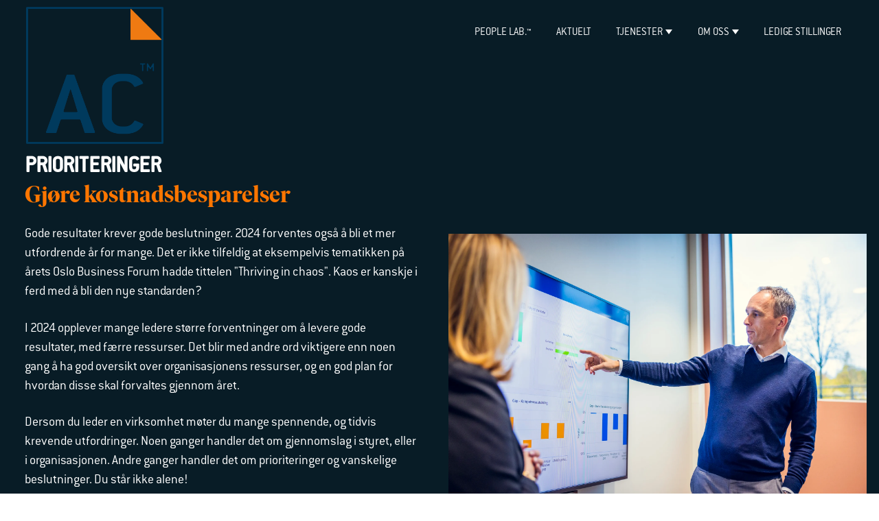

--- FILE ---
content_type: text/html; charset=UTF-8
request_url: https://theac.no/kutte-kostnader
body_size: 9464
content:
<!doctype html><html lang="no"><head>
    <meta charset="utf-8">
    <title>Kutte kostnader - The Assessment Company</title>
    <link rel="shortcut icon" href="https://theac.no/hubfs/favicon-32x32_c2ac018d-1.png">
    <meta name="description" content="">
    
    
    
    
    
    <meta name="viewport" content="width=device-width, initial-scale=1">

    
    <meta property="og:description" content="">
    <meta property="og:title" content="Kutte kostnader">
    <meta name="twitter:description" content="">
    <meta name="twitter:title" content="Kutte kostnader">

    

    
  <script id="hs-search-input__valid-content-types" type="application/json">
    [
      
        "SITE_PAGE",
      
        "LANDING_PAGE",
      
        "BLOG_POST",
      
        "LISTING_PAGE",
      
        "KNOWLEDGE_ARTICLE",
      
        "HS_CASE_STUDY"
      
    ]
  </script>

    <style>
a.cta_button{-moz-box-sizing:content-box !important;-webkit-box-sizing:content-box !important;box-sizing:content-box !important;vertical-align:middle}.hs-breadcrumb-menu{list-style-type:none;margin:0px 0px 0px 0px;padding:0px 0px 0px 0px}.hs-breadcrumb-menu-item{float:left;padding:10px 0px 10px 10px}.hs-breadcrumb-menu-divider:before{content:'›';padding-left:10px}.hs-featured-image-link{border:0}.hs-featured-image{float:right;margin:0 0 20px 20px;max-width:50%}@media (max-width: 568px){.hs-featured-image{float:none;margin:0;width:100%;max-width:100%}}.hs-screen-reader-text{clip:rect(1px, 1px, 1px, 1px);height:1px;overflow:hidden;position:absolute !important;width:1px}
</style>

<link rel="stylesheet" href="https://theac.no/hubfs/hub_generated/template_assets/1/63522869976/1744370445732/template_main.min.css">
<link rel="stylesheet" href="https://theac.no/hubfs/hub_generated/template_assets/1/63523884251/1744370452039/template_theme-overrides.min.css">
<link rel="stylesheet" href="https://7052064.fs1.hubspotusercontent-na1.net/hubfs/7052064/hub_generated/module_assets/1/-2712622/1767723343102/module_search_input.min.css">
<link rel="stylesheet" href="https://theac.no/hubfs/hub_generated/module_assets/1/63523691474/1744336386409/module_menu.min.css">

  <style>
    #hs_cos_wrapper_navigation-primary .menu__link { color:#FFFFFF; }

#hs_cos_wrapper_navigation-primary .menu__child-toggle-icon { border-top-color:#FFFFFF; }

#hs_cos_wrapper_navigation-primary .menu .menu__link:hover,
#hs_cos_wrapper_navigation-primary .menu .menu__link:focus { color:#d7d7d7; }

#hs_cos_wrapper_navigation-primary .menu__child-toggle-icon:hover,
#hs_cos_wrapper_navigation-primary .menu__child-toggle-icon:focus { border-top-color:#d7d7d7; }

#hs_cos_wrapper_navigation-primary .menu .menu__link:active { color:#ffffff; }

#hs_cos_wrapper_navigation-primary .menu__child-toggle-icon:active { border-top-color:#ffffff; }

#hs_cos_wrapper_navigation-primary .menu .menu__item--depth-1>.menu__link--active-link:after { background-color:#FFFFFF; }

#hs_cos_wrapper_navigation-primary .menu .menu__submenu {
  border:0px none;
  background-color:rgba(255,118,0,1.0);
}

@media (min-width:767px) {
  #hs_cos_wrapper_navigation-primary .menu__submenu--level-2>.menu__item:first-child:before {
    border:0px none;
    background-color:rgba(255,118,0,1.0);
  }
}

#hs_cos_wrapper_navigation-primary .menu__submenu .menu__link,
#hs_cos_wrapper_navigation-primary .menu__submenu .menu__link:hover,
#hs_cos_wrapper_navigation-primary .menu__submenu .menu__link:focus {
  background-color:rgba(255,118,0,1.0);
  color:#081c26;
}

#hs_cos_wrapper_navigation-primary .menu__submenu .menu__child-toggle-icon,
#hs_cos_wrapper_navigation-primary .menu__submenu .menu__child-toggle-icon:hover,
#hs_cos_wrapper_navigation-primary .menu__submenu .menu__child-toggle-icon:focus { border-top-color:#081c26; }

  </style>


  <style>
    #hs_cos_wrapper_module_16980461695558 .button-wrapper { text-align:CENTER; }

#hs_cos_wrapper_module_16980461695558 .button {
  background-color:rgba(184,197,204,1.0);
  color:#081c26;
}

#hs_cos_wrapper_module_16980461695558 .button:hover,
#hs_cos_wrapper_module_16980461695558 .button:focus { background-color:rgba(104,117,124,1.0); }

#hs_cos_wrapper_module_16980461695558 .button:active { background-color:rgba(255,255,255,1.0); }

  </style>


  <style>
    #hs_cos_wrapper_module_17091187841884 .button-wrapper { text-align:CENTER; }

#hs_cos_wrapper_module_17091187841884 .button {
  background-color:rgba(184,197,204,1.0);
  color:#081c26;
}

#hs_cos_wrapper_module_17091187841884 .button:hover,
#hs_cos_wrapper_module_17091187841884 .button:focus { background-color:rgba(104,117,124,1.0); }

#hs_cos_wrapper_module_17091187841884 .button:active { background-color:rgba(255,255,255,1.0); }

  </style>

<link rel="stylesheet" href="https://theac.no/hubfs/hub_generated/module_assets/1/63523691483/1744336388488/module_social-follow.min.css">

  <style>
    #hs_cos_wrapper_footer-module-2 .social-links {}

#hs_cos_wrapper_footer-module-2 .social-links__link { margin-top:40px; }

#hs_cos_wrapper_footer-module-2 .social-links__icon { background-color:rgba(255,118,0,1.0); }

#hs_cos_wrapper_footer-module-2 .social-links__icon svg {
  fill:#FFFFFF;
  height:15px;
  width:15px;
}

#hs_cos_wrapper_footer-module-2 .social-links__icon:hover,
#hs_cos_wrapper_footer-module-2 .social-links__icon:focus { background-color:rgba(175,38,0,1.0); }

#hs_cos_wrapper_footer-module-2 .social-links__icon:active { background-color:rgba(255,198,80,1.0); }

  </style>

<style>
@font-face {
  font-family: "IvarDisplayBold";
  src: url("https://theac.no/hubfs/raw_assets/public/theac/fonts/IvarDisplayBold/IvarDisplay-Bold.woff2") format("woff2"),url("https://theac.no/hubfs/raw_assets/public/theac/fonts/IvarDisplayBold/IvarDisplay-Bold.woff") format("woff");
  font-display: swap;
  font-weight: normal;
}

@font-face {
  font-family: "IvarDisplayBold";
  src: url("https://theac.no/hubfs/raw_assets/public/theac/fonts/IvarDisplayBold/IvarDisplay-Bold.woff2") format("woff2"),url("https://theac.no/hubfs/raw_assets/public/theac/fonts/IvarDisplayBold/IvarDisplay-Bold.woff") format("woff");
  font-display: swap;
}

@font-face {
  font-family: "ConduitITCPro-Light";
  src: url("https://theac.no/hubfs/raw_assets/public/theac/fonts/ConduitITCProLight/font.woff2") format("woff2"),url("https://theac.no/hubfs/raw_assets/public/theac/fonts/ConduitITCProLight/font.woff") format("woff");
  font-display: swap;
  font-weight: normal;
}

@font-face {
  font-family: "IvarDisplayBold";
  src: url("https://theac.no/hubfs/raw_assets/public/theac/fonts/IvarDisplayBold/IvarDisplay-Bold.woff2") format("woff2"),url("https://theac.no/hubfs/raw_assets/public/theac/fonts/IvarDisplayBold/IvarDisplay-Bold.woff") format("woff");
  font-display: swap;
  font-weight: bold;
}

@font-face {
  font-family: "ConduitITCPro-Medium";
  src: url("https://theac.no/hubfs/raw_assets/public/theac/fonts/ConduitITCProMedium/font.woff2") format("woff2"),url("https://theac.no/hubfs/raw_assets/public/theac/fonts/ConduitITCProMedium/font.woff") format("woff");
  font-display: swap;
  font-weight: normal;
}
</style>

<!-- Editor Styles -->
<style id="hs_editor_style" type="text/css">
#hs_cos_wrapper_module_1707997389556  { display: block !important; padding-left: 10px !important; padding-right: 10px !important }
#hs_cos_wrapper_module_17079973895562 input[type="submit"] { background-color: #081c26 !important; background-image: none !important; font-size: 18px !important }
#hs_cos_wrapper_module_17079973895562 .hs-button { background-color: #081c26 !important; background-image: none !important; font-size: 18px !important }
#hs_cos_wrapper_module_17079973895562 .hs-submit { text-align: CENTER !important }
#hs_cos_wrapper_module_17079973895562 .hs-richtext { text-align: center !important }
#hs_cos_wrapper_module_17079973895562 .hs-richtext p { text-align: center !important }
#hs_cos_wrapper_module_17079973895562 .form-title { text-align: center !important }
#hs_cos_wrapper_module_17079973895562 .submitted-message { text-align: center !important }
#hs_cos_wrapper_module_16980461695557  { display: block !important; padding-bottom: 20px !important; padding-top: 20px !important }
#hs_cos_wrapper_module_17091187841883  { display: block !important; padding-bottom: 20px !important; padding-top: 20px !important }
#hs_cos_wrapper_module_1707997389556  { display: block !important; padding-left: 10px !important; padding-right: 10px !important }
#hs_cos_wrapper_module_17079973895562 input[type="submit"] { background-color: #081c26 !important; background-image: none !important; font-size: 18px !important }
#hs_cos_wrapper_module_17079973895562 .hs-button { background-color: #081c26 !important; background-image: none !important; font-size: 18px !important }
#hs_cos_wrapper_module_17079973895562 .hs-submit { text-align: CENTER !important }
#hs_cos_wrapper_module_17079973895562 .hs-richtext { text-align: center !important }
#hs_cos_wrapper_module_17079973895562 .hs-richtext p { text-align: center !important }
#hs_cos_wrapper_module_17079973895562 .form-title { text-align: center !important }
#hs_cos_wrapper_module_17079973895562 .submitted-message { text-align: center !important }
#hs_cos_wrapper_module_16980461695557  { display: block !important; padding-bottom: 20px !important; padding-top: 20px !important }
#hs_cos_wrapper_module_17091187841883  { display: block !important; padding-bottom: 20px !important; padding-top: 20px !important }
.dnd_area-row-0-force-full-width-section > .row-fluid {
  max-width: none !important;
}
.dnd_area-row-1-max-width-section-centering > .row-fluid {
  max-width: 1000px !important;
  margin-left: auto !important;
  margin-right: auto !important;
}
/* HubSpot Non-stacked Media Query Styles */
@media (min-width:768px) {
  .dnd_area-row-0-vertical-alignment > .row-fluid {
    display: -ms-flexbox !important;
    -ms-flex-direction: row;
    display: flex !important;
    flex-direction: row;
  }
  .module_17079970180883-vertical-alignment {
    display: -ms-flexbox !important;
    -ms-flex-direction: column !important;
    -ms-flex-pack: center !important;
    display: flex !important;
    flex-direction: column !important;
    justify-content: center !important;
  }
  .module_17079970180883-vertical-alignment > div {
    flex-shrink: 0 !important;
  }
  .cell_17079970180882-vertical-alignment {
    display: -ms-flexbox !important;
    -ms-flex-direction: column !important;
    -ms-flex-pack: center !important;
    display: flex !important;
    flex-direction: column !important;
    justify-content: center !important;
  }
  .cell_17079970180882-vertical-alignment > div {
    flex-shrink: 0 !important;
  }
}
/* HubSpot Styles (default) */
.dnd_area-row-0-padding {
  padding-top: 0px !important;
  padding-bottom: 0px !important;
}
.dnd_area-row-0-background-layers {
  background-image: linear-gradient(rgba(8, 28, 38, 1), rgba(8, 28, 38, 1)) !important;
  background-position: left top !important;
  background-size: auto !important;
  background-repeat: no-repeat !important;
}
.dnd_area-row-1-padding {
  padding-left: 30px !important;
  padding-right: 30px !important;
}
.dnd_area-row-1-background-layers {
  background-image: linear-gradient(rgba(77, 111, 128, 1), rgba(77, 111, 128, 1)) !important;
  background-position: left top !important;
  background-size: auto !important;
  background-repeat: no-repeat !important;
}
.dnd_area-row-2-padding {
  padding-left: 80px !important;
  padding-right: 80px !important;
}
.dnd_area-row-2-background-layers {
  background-image: linear-gradient(rgba(8, 28, 38, 1), rgba(8, 28, 38, 1)) !important;
  background-position: left top !important;
  background-size: auto !important;
  background-repeat: no-repeat !important;
}
.dnd_area-row-3-padding {
  padding-left: 80px !important;
  padding-right: 80px !important;
}
.dnd_area-row-3-background-layers {
  background-image: linear-gradient(rgba(77, 111, 128, 1), rgba(77, 111, 128, 1)) !important;
  background-position: left top !important;
  background-size: auto !important;
  background-repeat: no-repeat !important;
}
.dnd_area-row-4-background-layers {
  background-image: linear-gradient(rgba(8, 28, 38, 1), rgba(8, 28, 38, 1)) !important;
  background-position: left top !important;
  background-size: auto !important;
  background-repeat: no-repeat !important;
}
.footer-row-0-padding {
  padding-top: 0px !important;
  padding-bottom: 50px !important;
}
.footer-column-1-row-1-margin {
  margin-top: 12px !important;
  margin-bottom: 12px !important;
}
</style>
    

    
    <link rel="canonical" href="https://theac.no/kutte-kostnader">

<!-- Hotjar Tracking Code for insight.theac.no -->
<script>
var _hsp = window._hsp = window._hsp || [];
_hsp.push(['addPrivacyConsentListener', (consent) => {
	if (consent.categories.analytics){
(function(h,o,t,j,a,r){
        		h.hj=h.hj||function(){(h.hj.q=h.hj.q||[]).push(arguments)};
        		h._hjSettings={hjid:3627881,hjsv:6};
        		a=o.getElementsByTagName('head')[0];
        		r=o.createElement('script');r.async=1;
        		r.src=t+h._hjSettings.hjid+j+h._hjSettings.hjsv;
        		a.appendChild(r);
    		})(window,document,'https://static.hotjar.com/c/hotjar-','.js?sv=');
}

}])
</script>
<meta property="og:url" content="https://theac.no/kutte-kostnader">
<meta name="twitter:card" content="summary">
<meta http-equiv="content-language" content="no">






  <meta name="generator" content="HubSpot"></head>
  <body>
  <!-- PIWIK container -->
  <script type="text/javascript">
  (function(window, document, dataLayerName, id) {
  window[dataLayerName]=window[dataLayerName]||[],window[dataLayerName].push({start:(new Date).getTime(),event:"stg.start"});var scripts=document.getElementsByTagName('script')[0],tags=document.createElement('script');
  function stgCreateCookie(a,b,c){var d="";if(c){var e=new Date;e.setTime(e.getTime()+24*c*60*60*1e3),d="; expires="+e.toUTCString();f="; SameSite=Strict"}document.cookie=a+"="+b+d+f+"; path=/"}
  var isStgDebug=(window.location.href.match("stg_debug")||document.cookie.match("stg_debug"))&&!window.location.href.match("stg_disable_debug");stgCreateCookie("stg_debug",isStgDebug?1:"",isStgDebug?14:-1);
  var qP=[];dataLayerName!=="dataLayer"&&qP.push("data_layer_name="+dataLayerName),isStgDebug&&qP.push("stg_debug");var qPString=qP.length>0?("?"+qP.join("&")):"";
  tags.async=!0,tags.src="https://theac.containers.piwik.pro/"+id+".js"+qPString,scripts.parentNode.insertBefore(tags,scripts);
  !function(a,n,i){a[n]=a[n]||{};for(var c=0;c<i.length;c++)!function(i){a[n][i]=a[n][i]||{},a[n][i].api=a[n][i].api||function(){var a=[].slice.call(arguments,0);"string"==typeof a[0]&&window[dataLayerName].push({event:n+"."+i+":"+a[0],parameters:[].slice.call(arguments,1)})}}(i[c])}(window,"ppms",["tm","cm"]);
  })(window, document, 'dataLayer', '152a4a6d-1af3-4de2-a237-df8e18c7f962');
  </script>
    <div class="body-wrapper   hs-content-id-94393831877 hs-site-page page ">
      
        <div data-global-resource-path="theac/templates/partials/header.html"><header class="header">

  

  <a href="#main-content" class="header__skip">Skip to content</a>

  

  <div class="container-fluid content-wrapper">
<div class="row-fluid-wrapper">
<div class="row-fluid">
<div class="span12 widget-span widget-type-cell " style="" data-widget-type="cell" data-x="0" data-w="12">

</div><!--end widget-span -->
</div>
</div>
</div>

  

  <div class="header__container content-wrapper">

    

    <div class="header__logo header__logo--main">
      <div id="hs_cos_wrapper_site_logo" class="hs_cos_wrapper hs_cos_wrapper_widget hs_cos_wrapper_type_module widget-type-logo" style="" data-hs-cos-general-type="widget" data-hs-cos-type="module">
  






















  
  <span id="hs_cos_wrapper_site_logo_hs_logo_widget" class="hs_cos_wrapper hs_cos_wrapper_widget hs_cos_wrapper_type_logo" style="" data-hs-cos-general-type="widget" data-hs-cos-type="logo"><a href="https://theac.no?hsLang=no" id="hs-link-site_logo_hs_logo_widget" style="border-width:0px;border:0px;"><img src="https://theac.no/hs-fs/hubfs/TheAC_ny_2f_cmyk-01.png?width=737&amp;height=738&amp;name=TheAC_ny_2f_cmyk-01.png" class="hs-image-widget " height="738" style="height: auto;width:737px;border-width:0px;border:0px;" width="737" alt="The Assessment Company logo" title="The Assessment Company logo" srcset="https://theac.no/hs-fs/hubfs/TheAC_ny_2f_cmyk-01.png?width=369&amp;height=369&amp;name=TheAC_ny_2f_cmyk-01.png 369w, https://theac.no/hs-fs/hubfs/TheAC_ny_2f_cmyk-01.png?width=737&amp;height=738&amp;name=TheAC_ny_2f_cmyk-01.png 737w, https://theac.no/hs-fs/hubfs/TheAC_ny_2f_cmyk-01.png?width=1106&amp;height=1107&amp;name=TheAC_ny_2f_cmyk-01.png 1106w, https://theac.no/hs-fs/hubfs/TheAC_ny_2f_cmyk-01.png?width=1474&amp;height=1476&amp;name=TheAC_ny_2f_cmyk-01.png 1474w, https://theac.no/hs-fs/hubfs/TheAC_ny_2f_cmyk-01.png?width=1843&amp;height=1845&amp;name=TheAC_ny_2f_cmyk-01.png 1843w, https://theac.no/hs-fs/hubfs/TheAC_ny_2f_cmyk-01.png?width=2211&amp;height=2214&amp;name=TheAC_ny_2f_cmyk-01.png 2211w" sizes="(max-width: 737px) 100vw, 737px"></a></span>
</div>
    </div>

    

    <div class="header__column">

      

      <div class="header__row-1">
        
        <!-- <div class="header__search header--element">
          <div id="hs_cos_wrapper_site_search" class="hs_cos_wrapper hs_cos_wrapper_widget hs_cos_wrapper_type_module" style="" data-hs-cos-general-type="widget" data-hs-cos-type="module" >




  








<div class="hs-search-field">

    <div class="hs-search-field__bar">
      <form data-hs-do-not-collect="true" action="/hs-search-results">
        
          <label for="term">Søk</label>
        
        <input type="text" class="hs-search-field__input" name="term" autocomplete="off" aria-label="Søk" placeholder="">

        
          
            <input type="hidden" name="type" value="SITE_PAGE">
          
        
          
        
          
            <input type="hidden" name="type" value="BLOG_POST">
          
        
          
        
          
        
          
        

        
      </form>
    </div>
    <ul class="hs-search-field__suggestions"></ul>
</div></div>
        </div> -->
      </div>

      

      <div class="header__row-2">
        <div class="header--toggle header__navigation--toggle"></div>
        
        <div class="header--toggle header__search--toggle"></div>
        <div class="header__close--toggle"></div>
        <div class="header__navigation header--element">
          <div id="hs_cos_wrapper_navigation-primary" class="hs_cos_wrapper hs_cos_wrapper_widget hs_cos_wrapper_type_module" style="" data-hs-cos-general-type="widget" data-hs-cos-type="module">









<nav class="menu menu--desktop" aria-label="Main menu">
  <ul class="menu__wrapper no-list">
    

  

  

  
    
    <li class="menu__item menu__item--depth-1  hs-skip-lang-url-rewrite">
      
        <a class="menu__link   " href="https://theac.no/people-lab">PEOPLE LAB.™</a>
      
      
    </li>
  
  
    
    <li class="menu__item menu__item--depth-1  hs-skip-lang-url-rewrite">
      
        <a class="menu__link   " href="https://theac.no/aktuelt">Aktuelt</a>
      
      
    </li>
  
  
    
    <li class="menu__item menu__item--depth-1 menu__item--has-submenu hs-skip-lang-url-rewrite">
      
        <a class="menu__link menu__link--toggle  " href="https://theac.no/tjenester" aria-haspopup="true" aria-expanded="false">Tjenester</a>
      
      
        
          <button class="menu__child-toggle no-button" aria-expanded="false">
            <span class="show-for-sr">Show submenu for Tjenester</span>
            <span class="menu__child-toggle-icon"></span>
          </button>
          <ul class="menu__submenu menu__submenu--level-2 no-list">
            
            
              
    <li class="menu__item menu__item--depth-2  hs-skip-lang-url-rewrite">
      
        <a class="menu__link   " href="https://theac.no/tjenester/rekruttering">Rekruttering og utvelgelse</a>
      
      
    </li>
  
            
              
    <li class="menu__item menu__item--depth-2  hs-skip-lang-url-rewrite">
      
        <a class="menu__link   " href="https://theac.no/tjenester/strategi">Strategi- og organisasjonsutvikling</a>
      
      
    </li>
  
            
          </ul>
          
      
    </li>
  
  
    
    <li class="menu__item menu__item--depth-1 menu__item--has-submenu hs-skip-lang-url-rewrite">
      
        <a class="menu__link menu__link--toggle  " href="https://theac.no/om-oss" aria-haspopup="true" aria-expanded="false">Om oss</a>
      
      
        
          <button class="menu__child-toggle no-button" aria-expanded="false">
            <span class="show-for-sr">Show submenu for Om oss</span>
            <span class="menu__child-toggle-icon"></span>
          </button>
          <ul class="menu__submenu menu__submenu--level-2 no-list">
            
            
              
    <li class="menu__item menu__item--depth-2  hs-skip-lang-url-rewrite">
      
        <a class="menu__link   " href="https://theac.no/om-oss/kontorer">Våre kontorer</a>
      
      
    </li>
  
            
              
    <li class="menu__item menu__item--depth-2  hs-skip-lang-url-rewrite">
      
        <a class="menu__link   " href="https://theac.no/ansatte">Ansatte</a>
      
      
    </li>
  
            
          </ul>
          
      
    </li>
  
  
    
    <li class="menu__item menu__item--depth-1  hs-skip-lang-url-rewrite">
      
        <a class="menu__link   " href="https://theac.no/ledige-stillinger">Ledige stillinger</a>
      
      
    </li>
  
  


  </ul>
</nav>



<nav class="menu menu--mobile" aria-label="Main menu">
  <ul class="menu__wrapper no-list">
    

  

  

  
    
    <li class="menu__item menu__item--depth-1  hs-skip-lang-url-rewrite">
      
        <a class="menu__link   " href="https://theac.no/people-lab">PEOPLE LAB.™</a>
      
      
    </li>
  
  
    
    <li class="menu__item menu__item--depth-1  hs-skip-lang-url-rewrite">
      
        <a class="menu__link   " href="https://theac.no/aktuelt">Aktuelt</a>
      
      
    </li>
  
  
    
    <li class="menu__item menu__item--depth-1 menu__item--has-submenu hs-skip-lang-url-rewrite">
      
        <a class="menu__link menu__link--toggle  " href="https://theac.no/tjenester" aria-haspopup="true" aria-expanded="false">Tjenester</a>
      
      
        
          <button class="menu__child-toggle no-button" aria-expanded="false">
            <span class="show-for-sr">Show submenu for Tjenester</span>
            <span class="menu__child-toggle-icon"></span>
          </button>
          <ul class="menu__submenu menu__submenu--level-2 no-list">
            
            
              
    <li class="menu__item menu__item--depth-2  hs-skip-lang-url-rewrite">
      
        <a class="menu__link   " href="https://theac.no/tjenester/rekruttering">Rekruttering og utvelgelse</a>
      
      
    </li>
  
            
              
    <li class="menu__item menu__item--depth-2  hs-skip-lang-url-rewrite">
      
        <a class="menu__link   " href="https://theac.no/tjenester/strategi">Strategi- og organisasjonsutvikling</a>
      
      
    </li>
  
            
          </ul>
          
      
    </li>
  
  
    
    <li class="menu__item menu__item--depth-1 menu__item--has-submenu hs-skip-lang-url-rewrite">
      
        <a class="menu__link menu__link--toggle  " href="https://theac.no/om-oss" aria-haspopup="true" aria-expanded="false">Om oss</a>
      
      
        
          <button class="menu__child-toggle no-button" aria-expanded="false">
            <span class="show-for-sr">Show submenu for Om oss</span>
            <span class="menu__child-toggle-icon"></span>
          </button>
          <ul class="menu__submenu menu__submenu--level-2 no-list">
            
            
              
    <li class="menu__item menu__item--depth-2  hs-skip-lang-url-rewrite">
      
        <a class="menu__link   " href="https://theac.no/om-oss/kontorer">Våre kontorer</a>
      
      
    </li>
  
            
              
    <li class="menu__item menu__item--depth-2  hs-skip-lang-url-rewrite">
      
        <a class="menu__link   " href="https://theac.no/ansatte">Ansatte</a>
      
      
    </li>
  
            
          </ul>
          
      
    </li>
  
  
    
    <li class="menu__item menu__item--depth-1  hs-skip-lang-url-rewrite">
      
        <a class="menu__link   " href="https://theac.no/ledige-stillinger">Ledige stillinger</a>
      
      
    </li>
  
  


  </ul>
</nav></div>
        </div>
      </div>

    </div>

  </div>

  

  <div class="container-fluid content-wrapper">
<div class="row-fluid-wrapper">
<div class="row-fluid">
<div class="span12 widget-span widget-type-cell " style="" data-widget-type="cell" data-x="0" data-w="12">

</div><!--end widget-span -->
</div>
</div>
</div>

</header></div>
      

      

      <main id="main-content" class="body-container-wrapper">
        



<div class="container-fluid body-container body-container--home">
<div class="row-fluid-wrapper">
<div class="row-fluid">
<div class="span12 widget-span widget-type-cell " style="" data-widget-type="cell" data-x="0" data-w="12">

<div class="row-fluid-wrapper row-depth-1 row-number-1 dnd_area-row-0-vertical-alignment dnd_area-row-0-background-color dnd_area-row-0-force-full-width-section dnd_area-row-0-background-layers dnd-section dnd_area-row-0-padding">
<div class="row-fluid ">
<div class="span6 widget-span widget-type-cell cell_17079970180882-vertical-alignment dnd-column" style="" data-widget-type="cell" data-x="0" data-w="6">

<div class="row-fluid-wrapper row-depth-1 row-number-2 dnd-row">
<div class="row-fluid ">
<div class="span12 widget-span widget-type-custom_widget dnd-module" style="" data-widget-type="custom_widget" data-x="0" data-w="12">
<div id="hs_cos_wrapper_module_17079970180886" class="hs_cos_wrapper hs_cos_wrapper_widget hs_cos_wrapper_type_module widget-type-rich_text" style="" data-hs-cos-general-type="widget" data-hs-cos-type="module"><span id="hs_cos_wrapper_module_17079970180886_" class="hs_cos_wrapper hs_cos_wrapper_widget hs_cos_wrapper_type_rich_text" style="" data-hs-cos-general-type="widget" data-hs-cos-type="rich_text"><h1 style="line-height: 1.15;"><span style="color: #ff7600;"><span style="color: #ff7600;"><span style="color: #ffffff; font-family: ConduitITCPro-Medium, arial, sans-serif;"><span style="font-size: 34px;">PRIORITERINGER</span><br></span></span><strong style="color: #ff7600;">Gjøre kostnadsbesparelser</strong></span></h1>
<p style="font-size: 20px;">Gode resultater krever gode beslutninger. 2024 forventes også å bli et mer utfordrende år for mange. Det er ikke tilfeldig at eksempelvis tematikken på årets Oslo Business Forum hadde tittelen "Thriving in chaos". Kaos er kanskje i ferd med å bli den nye standarden?</p>
<p style="font-size: 20px;"><span>I 2024 opplever mange ledere større forventninger om å levere gode resultater, med færre ressurser. Det blir med andre ord viktigere enn noen gang å ha god oversikt over organisasjonens ressurser, og en god plan for hvordan disse skal forvaltes gjennom året.</span></p>
<p style="font-size: 20px;">D<span data-ccp-props="{&quot;201341983&quot;:0,&quot;335559739&quot;:160,&quot;335559740&quot;:259}">ersom du leder en virksomhet møter du mange spennende, og tidvis krevende utfordringer. Noen ganger handler det om gjennomslag i styret, eller i organisasjonen. Andre ganger handler det om prioriteringer og vanskelige beslutninger. Du står ikke alene!&nbsp;</span></p>
<p style="font-size: 20px;"><span data-contrast="auto" xml:lang="NB-NO" lang="NB-NO"><span>Å identifisere ressurslekkasjer trenger ikke være så vanskelig. Ofte handler det om å velge noe, og velge bort noe annet. Og med hjelp av teknologi er det også enkelt å se hvordan lekkasjene kan tettes, og hva virksomheten bør prioritere bort.</span></span></p></span></div>

</div><!--end widget-span -->
</div><!--end row-->
</div><!--end row-wrapper -->

</div><!--end widget-span -->
<div class="span6 widget-span widget-type-custom_widget module_17079970180883-vertical-alignment dnd-module" style="" data-widget-type="custom_widget" data-x="6" data-w="6">
<div id="hs_cos_wrapper_module_17079970180883" class="hs_cos_wrapper hs_cos_wrapper_widget hs_cos_wrapper_type_module widget-type-linked_image" style="" data-hs-cos-general-type="widget" data-hs-cos-type="module">
    






  



<span id="hs_cos_wrapper_module_17079970180883_" class="hs_cos_wrapper hs_cos_wrapper_widget hs_cos_wrapper_type_linked_image" style="" data-hs-cos-general-type="widget" data-hs-cos-type="linked_image"><img src="https://theac.no/hs-fs/hubfs/AC_Drammen_33.jpg?width=2000&amp;height=1333&amp;name=AC_Drammen_33.jpg" class="hs-image-widget " width="2000" height="1333" style="max-width: 100%; height: auto;" alt="AC_Drammen_33" title="AC_Drammen_33" srcset="https://theac.no/hs-fs/hubfs/AC_Drammen_33.jpg?width=1000&amp;height=667&amp;name=AC_Drammen_33.jpg 1000w, https://theac.no/hs-fs/hubfs/AC_Drammen_33.jpg?width=2000&amp;height=1333&amp;name=AC_Drammen_33.jpg 2000w, https://theac.no/hs-fs/hubfs/AC_Drammen_33.jpg?width=3000&amp;height=2000&amp;name=AC_Drammen_33.jpg 3000w, https://theac.no/hs-fs/hubfs/AC_Drammen_33.jpg?width=4000&amp;height=2666&amp;name=AC_Drammen_33.jpg 4000w, https://theac.no/hs-fs/hubfs/AC_Drammen_33.jpg?width=5000&amp;height=3333&amp;name=AC_Drammen_33.jpg 5000w, https://theac.no/hs-fs/hubfs/AC_Drammen_33.jpg?width=6000&amp;height=3999&amp;name=AC_Drammen_33.jpg 6000w" sizes="(max-width: 2000px) 100vw, 2000px"></span></div>

</div><!--end widget-span -->
</div><!--end row-->
</div><!--end row-wrapper -->

<div class="row-fluid-wrapper row-depth-1 row-number-3 dnd_area-row-1-padding dnd_area-row-1-background-color dnd_area-row-1-max-width-section-centering dnd-section dnd_area-row-1-background-layers">
<div class="row-fluid ">
<div class="span12 widget-span widget-type-cell dnd-column" style="" data-widget-type="cell" data-x="0" data-w="12">

<div class="row-fluid-wrapper row-depth-1 row-number-4 dnd-row">
<div class="row-fluid ">
<div class="span12 widget-span widget-type-custom_widget dnd-module" style="" data-widget-type="custom_widget" data-x="0" data-w="12">
<div id="hs_cos_wrapper_module_1707997389556" class="hs_cos_wrapper hs_cos_wrapper_widget hs_cos_wrapper_type_module widget-type-rich_text widget-type-rich_text" style="" data-hs-cos-general-type="widget" data-hs-cos-type="module"><span id="hs_cos_wrapper_module_1707997389556_" class="hs_cos_wrapper hs_cos_wrapper_widget hs_cos_wrapper_type_rich_text" style="" data-hs-cos-general-type="widget" data-hs-cos-type="rich_text"><p style="font-size: 28px; text-align: center;"><span style="color: #ffffff; font-family: IvarDisplayBold, arial, sans-serif; font-size: 24px;"><span style="font-family: ConduitITCPro-Medium, arial, sans-serif; font-weight: normal;">CEO LAB</span></span><span style="color: #ffffff; font-family: IvarDisplayBold, arial, sans-serif; font-weight: bold;"><br>Et nyhetsbrev kun for ledere!</span></p>
<p style="font-size: 20px; text-align: center;">Lederens hemmelige våpen og snarvei til suksess. Eksklusivt nyhetsbrev levert i din innboks. Hva kan du lære av andre i din posisjon? Hva kan du lære av toppidretten? Og hva kan du lære av de fremste ekspertene på ditt område? Vi deler jevnlig fersk innsikt, erfaringer fra toppidrett og eksempler på hvordan andre organisasjoner har skapt gode resultater og bedre prestasjoner. Meld deg på våre innsiktsbrev, skreddersydd for deg som jobber med toppledelse. På slutten av året vil vi gi deg verktøy til å måle hvordan det har gått, så du kan gjøre gode prioriteringer for 2025. &nbsp;</p></span></div>

</div><!--end widget-span -->
</div><!--end row-->
</div><!--end row-wrapper -->

<div class="row-fluid-wrapper row-depth-1 row-number-5 dnd-row">
<div class="row-fluid ">
<div class="span12 widget-span widget-type-custom_widget dnd-module" style="" data-widget-type="custom_widget" data-x="0" data-w="12">
<div id="hs_cos_wrapper_module_17079973895562" class="hs_cos_wrapper hs_cos_wrapper_widget hs_cos_wrapper_type_module widget-type-form" style="" data-hs-cos-general-type="widget" data-hs-cos-type="module">


	



	<span id="hs_cos_wrapper_module_17079973895562_" class="hs_cos_wrapper hs_cos_wrapper_widget hs_cos_wrapper_type_form" style="" data-hs-cos-general-type="widget" data-hs-cos-type="form">
<div id="hs_form_target_module_17079973895562"></div>








</span>
</div>

</div><!--end widget-span -->
</div><!--end row-->
</div><!--end row-wrapper -->

</div><!--end widget-span -->
</div><!--end row-->
</div><!--end row-wrapper -->

<div class="row-fluid-wrapper row-depth-1 row-number-6 dnd_area-row-2-background-layers dnd_area-row-2-padding dnd_area-row-2-background-color dnd-section">
<div class="row-fluid ">
<div class="span12 widget-span widget-type-cell dnd-column" style="" data-widget-type="cell" data-x="0" data-w="12">

<div class="row-fluid-wrapper row-depth-1 row-number-7 dnd-row">
<div class="row-fluid ">
<div class="span12 widget-span widget-type-custom_widget dnd-module" style="" data-widget-type="custom_widget" data-x="0" data-w="12">
<div id="hs_cos_wrapper_module_16980461695557" class="hs_cos_wrapper hs_cos_wrapper_widget hs_cos_wrapper_type_module widget-type-rich_text widget-type-rich_text" style="" data-hs-cos-general-type="widget" data-hs-cos-type="module"><span id="hs_cos_wrapper_module_16980461695557_" class="hs_cos_wrapper hs_cos_wrapper_widget hs_cos_wrapper_type_rich_text" style="" data-hs-cos-general-type="widget" data-hs-cos-type="rich_text"><div style="text-align: center;">
<p style="font-size: 30px;"><span style="font-family: IvarDisplayBold, arial, sans-serif;">Vil du lære av noen som har skapt prestasjoner i verdensklasse gjennom hardt arbeid og gode prioriteringer?</span></p>
</div></span></div>

</div><!--end widget-span -->
</div><!--end row-->
</div><!--end row-wrapper -->

<div class="row-fluid-wrapper row-depth-1 row-number-8 dnd-row">
<div class="row-fluid ">
<div class="span12 widget-span widget-type-custom_widget dnd-module" style="" data-widget-type="custom_widget" data-x="0" data-w="12">
<div id="hs_cos_wrapper_module_16980461695558" class="hs_cos_wrapper hs_cos_wrapper_widget hs_cos_wrapper_type_module" style="" data-hs-cos-general-type="widget" data-hs-cos-type="module">










  




<div class="button-wrapper">
  <a class="button" href="https://e24.no/annonsorinnhold/e/the-assessment-company/kompetanseutvikling/" target="_blank" rel="noopener">
    Lær av Oslo Business Forum
  </a>
</div></div>

</div><!--end widget-span -->
</div><!--end row-->
</div><!--end row-wrapper -->

</div><!--end widget-span -->
</div><!--end row-->
</div><!--end row-wrapper -->

<div class="row-fluid-wrapper row-depth-1 row-number-9 dnd-section dnd_area-row-3-padding dnd_area-row-3-background-layers dnd_area-row-3-background-color">
<div class="row-fluid ">
<div class="span12 widget-span widget-type-cell dnd-column" style="" data-widget-type="cell" data-x="0" data-w="12">

<div class="row-fluid-wrapper row-depth-1 row-number-10 dnd-row">
<div class="row-fluid ">
<div class="span12 widget-span widget-type-custom_widget dnd-module" style="" data-widget-type="custom_widget" data-x="0" data-w="12">
<div id="hs_cos_wrapper_module_17091187841883" class="hs_cos_wrapper hs_cos_wrapper_widget hs_cos_wrapper_type_module widget-type-rich_text widget-type-rich_text" style="" data-hs-cos-general-type="widget" data-hs-cos-type="module"><span id="hs_cos_wrapper_module_17091187841883_" class="hs_cos_wrapper hs_cos_wrapper_widget hs_cos_wrapper_type_rich_text" style="" data-hs-cos-general-type="widget" data-hs-cos-type="rich_text"><div style="text-align: center;">
<p style="font-size: 30px;"><span style="font-family: IvarDisplayBold, arial, sans-serif;">Mobilisere ressurser i 2024?</span></p>
</div></span></div>

</div><!--end widget-span -->
</div><!--end row-->
</div><!--end row-wrapper -->

<div class="row-fluid-wrapper row-depth-1 row-number-11 dnd-row">
<div class="row-fluid ">
<div class="span12 widget-span widget-type-custom_widget dnd-module" style="" data-widget-type="custom_widget" data-x="0" data-w="12">
<div id="hs_cos_wrapper_module_17091187841884" class="hs_cos_wrapper hs_cos_wrapper_widget hs_cos_wrapper_type_module" style="" data-hs-cos-general-type="widget" data-hs-cos-type="module">










  




<div class="button-wrapper">
  <a class="button" href="https://theac.no/performance-lab/slik-kan-du-mobilisere-ressursene-mer-effektivt-i-2024?hsLang=no" target="_blank" rel="noopener">
    Les våre tips her
  </a>
</div></div>

</div><!--end widget-span -->
</div><!--end row-->
</div><!--end row-wrapper -->

</div><!--end widget-span -->
</div><!--end row-->
</div><!--end row-wrapper -->

<div class="row-fluid-wrapper row-depth-1 row-number-12 dnd-section dnd_area-row-4-background-layers dnd_area-row-4-background-color">
<div class="row-fluid ">
<div class="span12 widget-span widget-type-cell dnd-column" style="" data-widget-type="cell" data-x="0" data-w="12">

<div class="row-fluid-wrapper row-depth-1 row-number-13 dnd-row">
<div class="row-fluid ">
<div class="span12 widget-span widget-type-custom_widget dnd-module" style="" data-widget-type="custom_widget" data-x="0" data-w="12">
<div id="hs_cos_wrapper_widget_1692001619757" class="hs_cos_wrapper hs_cos_wrapper_widget hs_cos_wrapper_type_module widget-type-post_listing" style="" data-hs-cos-general-type="widget" data-hs-cos-type="module"><span id="hs_cos_wrapper_widget_1692001619757_" class="hs_cos_wrapper hs_cos_wrapper_widget hs_cos_wrapper_type_related_blog_posts" style="" data-hs-cos-general-type="widget" data-hs-cos-type="related_blog_posts"><div id="related-blog-posts-6094931767757100151">
</div>
<script type="text/javascript">
  const xhttp_6094931767757100151 = new XMLHttpRequest();
  xhttp_6094931767757100151.open("GET", '/_hcms/related-blog-posts-callback?targetBlogIds=63524697838&tags=rekruttering&macro=default&limit=3&templatePath=theac%2Ftemplates%2Fhome.html&contentId=94393831877&requestPath=%2Fkutte-kostnader&hs-expires=1799280000&hs-version=1&hs-signature=AMLuf4fs0F86PEG1xdPW1EXSHduGn7DOqA');
  xhttp_6094931767757100151.onreadystatechange = function() {
    if (this.readyState == XMLHttpRequest.DONE) {
      if (this.status == 200) {
        var id = setInterval(function() {
          var formattingFunction = blog_post_formatter;
          if (formattingFunction !== undefined) {
            clearTimeout(id);
            document.getElementById('related-blog-posts-6094931767757100151').outerHTML = formattingFunction(JSON.parse(xhttp_6094931767757100151.responseText));
          }
        }, 50);

        setTimeout(function() {
          clearTimeout(id);
        }, 10000);
      } else {
        console.error('Error: ', this.statusText);
      }
    }
  };
  xhttp_6094931767757100151.send();
</script>
</span>
<script>
  var blog_post_formatter = function(blogposts) {
    
    var formatted = '<div class="blog-related-posts">';
        formatted += '<h2 class="blog-related-title">Relaterte artikler</h2>';
        formatted += '<div class="blog-related-posts__list">';
    
    for (var i = 0; i < blogposts.length; i++) {
      var blogpost = blogposts[i];      
      formatted += '<article class="blog-related-posts__post">';
      
      if (blogpost.featuredImage) {
        formatted += `<a class="blog-related-posts__post-image-wrapper" href="${blogpost.url}"><img class="blog-related-posts__image " src="${blogpost.featuredImage}" alt="${blogpost.featuredImageAltText}" ></a>`;
      }
      formatted += `<div class="blog-related-posts__content"><h3 class="blog-related-posts__title"><a class="blog-related-posts__title-link" href="${blogpost.url}"><span>${blogpost.name}</span></a></h3>`;
      formatted += `<div class="hs-related-blog-byline"><span class="related-blog-date">${new Date(blogpost.publishDate).toLocaleDateString(undefined, {year: 'numeric', month: 'long', day: 'numeric' })}</span></div>`;
      if(blogpost.widgets.post_intro){
        formatted += `<p class="related-blog-post-intro">${blogpost.widgets.post_intro.body.html.replace(/{.*}/gm, "")}</p>`;
      }else{
        formatted += `<p class="related-blog-post-summary">${blogpost.postSummary.replace( /(<([^>]+)>)/ig, '')}</p>`;
      }
      formatted += `<div class="related-blog-post-button"><a class="hs-blog-post-listing__post-button" href="${blogpost.url}">Les mer</a></div>`;
      formatted += `<div class="related-blog-tags">`;
        if (blogpost.tagList.length > 0) {
          formatted += `${blogpost.tagList.map(tag => `<a href="/aktuelt/tag/${tag.slug}" class="blog-tag">${tag.label}</a>`).join(", ")}`;
        }
      formatted += '</div></div>';
      formatted += '</article>';
    }
    formatted += '</div></div>';
    return formatted;
  }
</script></div>

</div><!--end widget-span -->
</div><!--end row-->
</div><!--end row-wrapper -->

</div><!--end widget-span -->
</div><!--end row-->
</div><!--end row-wrapper -->

</div><!--end widget-span -->
</div>
</div>
</div>

      </main>

      
        <div data-global-resource-path="theac/templates/partials/footer.html"><footer class="footer">
  <div class="container-fluid footer__container content-wrapper">
<div class="row-fluid-wrapper">
<div class="row-fluid">
<div class="span12 widget-span widget-type-cell " style="" data-widget-type="cell" data-x="0" data-w="12">

<div class="row-fluid-wrapper row-depth-1 row-number-1 dnd-section footer-row-0-padding">
<div class="row-fluid ">
<div class="span12 widget-span widget-type-cell dnd-column" style="" data-widget-type="cell" data-x="0" data-w="12">

<div class="row-fluid-wrapper row-depth-1 row-number-2 dnd-row">
<div class="row-fluid ">
<div class="span12 widget-span widget-type-custom_widget dnd-module" style="" data-widget-type="custom_widget" data-x="0" data-w="12">
<div id="hs_cos_wrapper_footer-module-2" class="hs_cos_wrapper hs_cos_wrapper_widget hs_cos_wrapper_type_module" style="" data-hs-cos-general-type="widget" data-hs-cos-type="module">





<div class="social-links">

  

  

    

    
    
    
    
    
      
    

    

    
      
    

    

    <a class="social-links__link" href="https://www.facebook.com/theacnorge" target="_blank" rel="noopener">
      <span id="hs_cos_wrapper_footer-module-2_" class="hs_cos_wrapper hs_cos_wrapper_widget hs_cos_wrapper_type_icon social-links__icon" style="" data-hs-cos-general-type="widget" data-hs-cos-type="icon"><svg version="1.0" xmlns="http://www.w3.org/2000/svg" viewbox="0 0 264 512" aria-labelledby="facebook-f1" role="img"><title id="facebook-f1">Follow us on Facebook</title><g id="facebook-f1_layer"><path d="M76.7 512V283H0v-91h76.7v-71.7C76.7 42.4 124.3 0 193.8 0c33.3 0 61.9 2.5 70.2 3.6V85h-48.2c-37.8 0-45.1 18-45.1 44.3V192H256l-11.7 91h-73.6v229" /></g></svg></span>
    </a>

  

    

    
    
    
    
    
      
    

    

    
      
    

    

    <a class="social-links__link" href="https://www.linkedin.com/company/the-assessment-company-as" target="_blank" rel="noopener">
      <span id="hs_cos_wrapper_footer-module-2__2" class="hs_cos_wrapper hs_cos_wrapper_widget hs_cos_wrapper_type_icon social-links__icon" style="" data-hs-cos-general-type="widget" data-hs-cos-type="icon"><svg version="1.0" xmlns="http://www.w3.org/2000/svg" viewbox="0 0 448 512" aria-labelledby="linkedin-in2" role="img"><title id="linkedin-in2">Follow us on LinkedIn</title><g id="linkedin-in2_layer"><path d="M100.3 480H7.4V180.9h92.9V480zM53.8 140.1C24.1 140.1 0 115.5 0 85.8 0 56.1 24.1 32 53.8 32c29.7 0 53.8 24.1 53.8 53.8 0 29.7-24.1 54.3-53.8 54.3zM448 480h-92.7V334.4c0-34.7-.7-79.2-48.3-79.2-48.3 0-55.7 37.7-55.7 76.7V480h-92.8V180.9h89.1v40.8h1.3c12.4-23.5 42.7-48.3 87.9-48.3 94 0 111.3 61.9 111.3 142.3V480z" /></g></svg></span>
    </a>

  

</div></div>

</div><!--end widget-span -->
</div><!--end row-->
</div><!--end row-wrapper -->

<div class="row-fluid-wrapper row-depth-1 row-number-3 dnd-row footer-column-1-row-1-margin">
<div class="row-fluid ">
<div class="span12 widget-span widget-type-custom_widget dnd-module" style="" data-widget-type="custom_widget" data-x="0" data-w="12">
<div id="hs_cos_wrapper_widget_1690885114080" class="hs_cos_wrapper hs_cos_wrapper_widget hs_cos_wrapper_type_module widget-type-rich_text" style="" data-hs-cos-general-type="widget" data-hs-cos-type="module"><span id="hs_cos_wrapper_widget_1690885114080_" class="hs_cos_wrapper hs_cos_wrapper_widget hs_cos_wrapper_type_rich_text" style="" data-hs-cos-general-type="widget" data-hs-cos-type="rich_text"><p style="text-align: right;"><a href="https://theac.no/personvernerklaering?hsLang=no" rel="noopener" style="text-decoration: none;">Personvernerklæring - </a><a href="https://theac.no/%C3%A5penhetsloven?hsLang=no" rel="noopener" style="text-decoration: none;"><span style="color: #ffffff;">Åpenhetsloven</span></a><span style="color: #ffffff;"></span></p>
<div class="hs-embed-wrapper" style="max-width: 182px; clear: both; float: right; margin: 0px; display: block;"><div class="hs-embed-content-wrapper"><!-- Start of HubSpot code snippet -->
<a id="hs_show_banner_button" style="width: 200px;color: #fff;
font-family: inherit; font-size: inherit; font-weight: normal; font-size: .8em; line-height: inherit;
text-align: left; text-shadow: none;" onclick="(function(){
var _hsp = window._hsp = window._hsp || [];
_hsp.push(['showBanner']);
})()">
Endre cookie-innstillinger
</a>
<!-- End of HubSpot code snippet --></div></div></span></div>

</div><!--end widget-span -->
</div><!--end row-->
</div><!--end row-wrapper -->

</div><!--end widget-span -->
</div><!--end row-->
</div><!--end row-wrapper -->

</div><!--end widget-span -->
</div>
</div>
</div>
</footer></div>
      
    </div>
    
    
    
<!-- HubSpot performance collection script -->
<script defer src="/hs/hsstatic/content-cwv-embed/static-1.1293/embed.js"></script>
<script src="https://theac.no/hubfs/hub_generated/template_assets/1/63522869990/1744370447093/template_main.min.js"></script>
<script>
var hsVars = hsVars || {}; hsVars['language'] = 'no';
</script>

<script src="/hs/hsstatic/cos-i18n/static-1.53/bundles/project.js"></script>
<script src="https://7052064.fs1.hubspotusercontent-na1.net/hubfs/7052064/hub_generated/module_assets/1/-2712622/1767723343102/module_search_input.min.js"></script>
<script src="https://theac.no/hubfs/hub_generated/module_assets/1/63523691474/1744336386409/module_menu.min.js"></script>

    <!--[if lte IE 8]>
    <script charset="utf-8" src="https://js-eu1.hsforms.net/forms/v2-legacy.js"></script>
    <![endif]-->

<script data-hs-allowed="true" src="/_hcms/forms/v2.js"></script>

    <script data-hs-allowed="true">
        var options = {
            portalId: '25376232',
            formId: '70923ec4-c7d8-4ee4-b1ad-075b6acaf589',
            formInstanceId: '4153',
            
            pageId: '94393831877',
            
            region: 'eu1',
            
            
            
            
            pageName: "Kutte kostnader",
            
            
            
            inlineMessage: "<p>Takk for at du meldte deg p\u00E5 v\u00E5rt nyhetsbrev.<\/p>",
            
            
            rawInlineMessage: "<p>Takk for at du meldte deg p\u00E5 v\u00E5rt nyhetsbrev.<\/p>",
            
            
            hsFormKey: "f25a2c7840a6554c152156d911a6e71d",
            
            
            css: '',
            target: '#hs_form_target_module_17079973895562',
            
            
            
            
            
            
            
            contentType: "standard-page",
            
            
            
            formsBaseUrl: '/_hcms/forms/',
            
            
            
            formData: {
                cssClass: 'hs-form stacked hs-custom-form'
            }
        };

        options.getExtraMetaDataBeforeSubmit = function() {
            var metadata = {};
            

            if (hbspt.targetedContentMetadata) {
                var count = hbspt.targetedContentMetadata.length;
                var targetedContentData = [];
                for (var i = 0; i < count; i++) {
                    var tc = hbspt.targetedContentMetadata[i];
                     if ( tc.length !== 3) {
                        continue;
                     }
                     targetedContentData.push({
                        definitionId: tc[0],
                        criterionId: tc[1],
                        smartTypeId: tc[2]
                     });
                }
                metadata["targetedContentMetadata"] = JSON.stringify(targetedContentData);
            }

            return metadata;
        };

        hbspt.forms.create(options);
    </script>


<!-- Start of HubSpot Analytics Code -->
<script type="text/javascript">
var _hsq = _hsq || [];
_hsq.push(["setContentType", "standard-page"]);
_hsq.push(["setCanonicalUrl", "https:\/\/theac.no\/kutte-kostnader"]);
_hsq.push(["setPageId", "94393831877"]);
_hsq.push(["setContentMetadata", {
    "contentPageId": 94393831877,
    "legacyPageId": "94393831877",
    "contentFolderId": null,
    "contentGroupId": null,
    "abTestId": null,
    "languageVariantId": 94393831877,
    "languageCode": "no",
    
    
}]);
</script>

<script type="text/javascript" id="hs-script-loader" async defer src="/hs/scriptloader/25376232.js"></script>
<!-- End of HubSpot Analytics Code -->


<script type="text/javascript">
var hsVars = {
    render_id: "b9d82813-8055-421e-97bd-7f6e96875cad",
    ticks: 1767757099928,
    page_id: 94393831877,
    
    content_group_id: 0,
    portal_id: 25376232,
    app_hs_base_url: "https://app-eu1.hubspot.com",
    cp_hs_base_url: "https://cp-eu1.hubspot.com",
    language: "no",
    analytics_page_type: "standard-page",
    scp_content_type: "",
    
    analytics_page_id: "94393831877",
    category_id: 1,
    folder_id: 0,
    is_hubspot_user: false
}
</script>


<script defer src="/hs/hsstatic/HubspotToolsMenu/static-1.432/js/index.js"></script>




  
</body></html>

--- FILE ---
content_type: text/html; charset=utf-8
request_url: https://www.google.com/recaptcha/enterprise/anchor?ar=1&k=6LdGZJsoAAAAAIwMJHRwqiAHA6A_6ZP6bTYpbgSX&co=aHR0cHM6Ly90aGVhYy5ubzo0NDM.&hl=no&v=N67nZn4AqZkNcbeMu4prBgzg&size=invisible&badge=inline&anchor-ms=20000&execute-ms=30000&cb=x7uwlos35lu5
body_size: 48840
content:
<!DOCTYPE HTML><html dir="ltr" lang="no"><head><meta http-equiv="Content-Type" content="text/html; charset=UTF-8">
<meta http-equiv="X-UA-Compatible" content="IE=edge">
<title>reCAPTCHA</title>
<style type="text/css">
/* cyrillic-ext */
@font-face {
  font-family: 'Roboto';
  font-style: normal;
  font-weight: 400;
  font-stretch: 100%;
  src: url(//fonts.gstatic.com/s/roboto/v48/KFO7CnqEu92Fr1ME7kSn66aGLdTylUAMa3GUBHMdazTgWw.woff2) format('woff2');
  unicode-range: U+0460-052F, U+1C80-1C8A, U+20B4, U+2DE0-2DFF, U+A640-A69F, U+FE2E-FE2F;
}
/* cyrillic */
@font-face {
  font-family: 'Roboto';
  font-style: normal;
  font-weight: 400;
  font-stretch: 100%;
  src: url(//fonts.gstatic.com/s/roboto/v48/KFO7CnqEu92Fr1ME7kSn66aGLdTylUAMa3iUBHMdazTgWw.woff2) format('woff2');
  unicode-range: U+0301, U+0400-045F, U+0490-0491, U+04B0-04B1, U+2116;
}
/* greek-ext */
@font-face {
  font-family: 'Roboto';
  font-style: normal;
  font-weight: 400;
  font-stretch: 100%;
  src: url(//fonts.gstatic.com/s/roboto/v48/KFO7CnqEu92Fr1ME7kSn66aGLdTylUAMa3CUBHMdazTgWw.woff2) format('woff2');
  unicode-range: U+1F00-1FFF;
}
/* greek */
@font-face {
  font-family: 'Roboto';
  font-style: normal;
  font-weight: 400;
  font-stretch: 100%;
  src: url(//fonts.gstatic.com/s/roboto/v48/KFO7CnqEu92Fr1ME7kSn66aGLdTylUAMa3-UBHMdazTgWw.woff2) format('woff2');
  unicode-range: U+0370-0377, U+037A-037F, U+0384-038A, U+038C, U+038E-03A1, U+03A3-03FF;
}
/* math */
@font-face {
  font-family: 'Roboto';
  font-style: normal;
  font-weight: 400;
  font-stretch: 100%;
  src: url(//fonts.gstatic.com/s/roboto/v48/KFO7CnqEu92Fr1ME7kSn66aGLdTylUAMawCUBHMdazTgWw.woff2) format('woff2');
  unicode-range: U+0302-0303, U+0305, U+0307-0308, U+0310, U+0312, U+0315, U+031A, U+0326-0327, U+032C, U+032F-0330, U+0332-0333, U+0338, U+033A, U+0346, U+034D, U+0391-03A1, U+03A3-03A9, U+03B1-03C9, U+03D1, U+03D5-03D6, U+03F0-03F1, U+03F4-03F5, U+2016-2017, U+2034-2038, U+203C, U+2040, U+2043, U+2047, U+2050, U+2057, U+205F, U+2070-2071, U+2074-208E, U+2090-209C, U+20D0-20DC, U+20E1, U+20E5-20EF, U+2100-2112, U+2114-2115, U+2117-2121, U+2123-214F, U+2190, U+2192, U+2194-21AE, U+21B0-21E5, U+21F1-21F2, U+21F4-2211, U+2213-2214, U+2216-22FF, U+2308-230B, U+2310, U+2319, U+231C-2321, U+2336-237A, U+237C, U+2395, U+239B-23B7, U+23D0, U+23DC-23E1, U+2474-2475, U+25AF, U+25B3, U+25B7, U+25BD, U+25C1, U+25CA, U+25CC, U+25FB, U+266D-266F, U+27C0-27FF, U+2900-2AFF, U+2B0E-2B11, U+2B30-2B4C, U+2BFE, U+3030, U+FF5B, U+FF5D, U+1D400-1D7FF, U+1EE00-1EEFF;
}
/* symbols */
@font-face {
  font-family: 'Roboto';
  font-style: normal;
  font-weight: 400;
  font-stretch: 100%;
  src: url(//fonts.gstatic.com/s/roboto/v48/KFO7CnqEu92Fr1ME7kSn66aGLdTylUAMaxKUBHMdazTgWw.woff2) format('woff2');
  unicode-range: U+0001-000C, U+000E-001F, U+007F-009F, U+20DD-20E0, U+20E2-20E4, U+2150-218F, U+2190, U+2192, U+2194-2199, U+21AF, U+21E6-21F0, U+21F3, U+2218-2219, U+2299, U+22C4-22C6, U+2300-243F, U+2440-244A, U+2460-24FF, U+25A0-27BF, U+2800-28FF, U+2921-2922, U+2981, U+29BF, U+29EB, U+2B00-2BFF, U+4DC0-4DFF, U+FFF9-FFFB, U+10140-1018E, U+10190-1019C, U+101A0, U+101D0-101FD, U+102E0-102FB, U+10E60-10E7E, U+1D2C0-1D2D3, U+1D2E0-1D37F, U+1F000-1F0FF, U+1F100-1F1AD, U+1F1E6-1F1FF, U+1F30D-1F30F, U+1F315, U+1F31C, U+1F31E, U+1F320-1F32C, U+1F336, U+1F378, U+1F37D, U+1F382, U+1F393-1F39F, U+1F3A7-1F3A8, U+1F3AC-1F3AF, U+1F3C2, U+1F3C4-1F3C6, U+1F3CA-1F3CE, U+1F3D4-1F3E0, U+1F3ED, U+1F3F1-1F3F3, U+1F3F5-1F3F7, U+1F408, U+1F415, U+1F41F, U+1F426, U+1F43F, U+1F441-1F442, U+1F444, U+1F446-1F449, U+1F44C-1F44E, U+1F453, U+1F46A, U+1F47D, U+1F4A3, U+1F4B0, U+1F4B3, U+1F4B9, U+1F4BB, U+1F4BF, U+1F4C8-1F4CB, U+1F4D6, U+1F4DA, U+1F4DF, U+1F4E3-1F4E6, U+1F4EA-1F4ED, U+1F4F7, U+1F4F9-1F4FB, U+1F4FD-1F4FE, U+1F503, U+1F507-1F50B, U+1F50D, U+1F512-1F513, U+1F53E-1F54A, U+1F54F-1F5FA, U+1F610, U+1F650-1F67F, U+1F687, U+1F68D, U+1F691, U+1F694, U+1F698, U+1F6AD, U+1F6B2, U+1F6B9-1F6BA, U+1F6BC, U+1F6C6-1F6CF, U+1F6D3-1F6D7, U+1F6E0-1F6EA, U+1F6F0-1F6F3, U+1F6F7-1F6FC, U+1F700-1F7FF, U+1F800-1F80B, U+1F810-1F847, U+1F850-1F859, U+1F860-1F887, U+1F890-1F8AD, U+1F8B0-1F8BB, U+1F8C0-1F8C1, U+1F900-1F90B, U+1F93B, U+1F946, U+1F984, U+1F996, U+1F9E9, U+1FA00-1FA6F, U+1FA70-1FA7C, U+1FA80-1FA89, U+1FA8F-1FAC6, U+1FACE-1FADC, U+1FADF-1FAE9, U+1FAF0-1FAF8, U+1FB00-1FBFF;
}
/* vietnamese */
@font-face {
  font-family: 'Roboto';
  font-style: normal;
  font-weight: 400;
  font-stretch: 100%;
  src: url(//fonts.gstatic.com/s/roboto/v48/KFO7CnqEu92Fr1ME7kSn66aGLdTylUAMa3OUBHMdazTgWw.woff2) format('woff2');
  unicode-range: U+0102-0103, U+0110-0111, U+0128-0129, U+0168-0169, U+01A0-01A1, U+01AF-01B0, U+0300-0301, U+0303-0304, U+0308-0309, U+0323, U+0329, U+1EA0-1EF9, U+20AB;
}
/* latin-ext */
@font-face {
  font-family: 'Roboto';
  font-style: normal;
  font-weight: 400;
  font-stretch: 100%;
  src: url(//fonts.gstatic.com/s/roboto/v48/KFO7CnqEu92Fr1ME7kSn66aGLdTylUAMa3KUBHMdazTgWw.woff2) format('woff2');
  unicode-range: U+0100-02BA, U+02BD-02C5, U+02C7-02CC, U+02CE-02D7, U+02DD-02FF, U+0304, U+0308, U+0329, U+1D00-1DBF, U+1E00-1E9F, U+1EF2-1EFF, U+2020, U+20A0-20AB, U+20AD-20C0, U+2113, U+2C60-2C7F, U+A720-A7FF;
}
/* latin */
@font-face {
  font-family: 'Roboto';
  font-style: normal;
  font-weight: 400;
  font-stretch: 100%;
  src: url(//fonts.gstatic.com/s/roboto/v48/KFO7CnqEu92Fr1ME7kSn66aGLdTylUAMa3yUBHMdazQ.woff2) format('woff2');
  unicode-range: U+0000-00FF, U+0131, U+0152-0153, U+02BB-02BC, U+02C6, U+02DA, U+02DC, U+0304, U+0308, U+0329, U+2000-206F, U+20AC, U+2122, U+2191, U+2193, U+2212, U+2215, U+FEFF, U+FFFD;
}
/* cyrillic-ext */
@font-face {
  font-family: 'Roboto';
  font-style: normal;
  font-weight: 500;
  font-stretch: 100%;
  src: url(//fonts.gstatic.com/s/roboto/v48/KFO7CnqEu92Fr1ME7kSn66aGLdTylUAMa3GUBHMdazTgWw.woff2) format('woff2');
  unicode-range: U+0460-052F, U+1C80-1C8A, U+20B4, U+2DE0-2DFF, U+A640-A69F, U+FE2E-FE2F;
}
/* cyrillic */
@font-face {
  font-family: 'Roboto';
  font-style: normal;
  font-weight: 500;
  font-stretch: 100%;
  src: url(//fonts.gstatic.com/s/roboto/v48/KFO7CnqEu92Fr1ME7kSn66aGLdTylUAMa3iUBHMdazTgWw.woff2) format('woff2');
  unicode-range: U+0301, U+0400-045F, U+0490-0491, U+04B0-04B1, U+2116;
}
/* greek-ext */
@font-face {
  font-family: 'Roboto';
  font-style: normal;
  font-weight: 500;
  font-stretch: 100%;
  src: url(//fonts.gstatic.com/s/roboto/v48/KFO7CnqEu92Fr1ME7kSn66aGLdTylUAMa3CUBHMdazTgWw.woff2) format('woff2');
  unicode-range: U+1F00-1FFF;
}
/* greek */
@font-face {
  font-family: 'Roboto';
  font-style: normal;
  font-weight: 500;
  font-stretch: 100%;
  src: url(//fonts.gstatic.com/s/roboto/v48/KFO7CnqEu92Fr1ME7kSn66aGLdTylUAMa3-UBHMdazTgWw.woff2) format('woff2');
  unicode-range: U+0370-0377, U+037A-037F, U+0384-038A, U+038C, U+038E-03A1, U+03A3-03FF;
}
/* math */
@font-face {
  font-family: 'Roboto';
  font-style: normal;
  font-weight: 500;
  font-stretch: 100%;
  src: url(//fonts.gstatic.com/s/roboto/v48/KFO7CnqEu92Fr1ME7kSn66aGLdTylUAMawCUBHMdazTgWw.woff2) format('woff2');
  unicode-range: U+0302-0303, U+0305, U+0307-0308, U+0310, U+0312, U+0315, U+031A, U+0326-0327, U+032C, U+032F-0330, U+0332-0333, U+0338, U+033A, U+0346, U+034D, U+0391-03A1, U+03A3-03A9, U+03B1-03C9, U+03D1, U+03D5-03D6, U+03F0-03F1, U+03F4-03F5, U+2016-2017, U+2034-2038, U+203C, U+2040, U+2043, U+2047, U+2050, U+2057, U+205F, U+2070-2071, U+2074-208E, U+2090-209C, U+20D0-20DC, U+20E1, U+20E5-20EF, U+2100-2112, U+2114-2115, U+2117-2121, U+2123-214F, U+2190, U+2192, U+2194-21AE, U+21B0-21E5, U+21F1-21F2, U+21F4-2211, U+2213-2214, U+2216-22FF, U+2308-230B, U+2310, U+2319, U+231C-2321, U+2336-237A, U+237C, U+2395, U+239B-23B7, U+23D0, U+23DC-23E1, U+2474-2475, U+25AF, U+25B3, U+25B7, U+25BD, U+25C1, U+25CA, U+25CC, U+25FB, U+266D-266F, U+27C0-27FF, U+2900-2AFF, U+2B0E-2B11, U+2B30-2B4C, U+2BFE, U+3030, U+FF5B, U+FF5D, U+1D400-1D7FF, U+1EE00-1EEFF;
}
/* symbols */
@font-face {
  font-family: 'Roboto';
  font-style: normal;
  font-weight: 500;
  font-stretch: 100%;
  src: url(//fonts.gstatic.com/s/roboto/v48/KFO7CnqEu92Fr1ME7kSn66aGLdTylUAMaxKUBHMdazTgWw.woff2) format('woff2');
  unicode-range: U+0001-000C, U+000E-001F, U+007F-009F, U+20DD-20E0, U+20E2-20E4, U+2150-218F, U+2190, U+2192, U+2194-2199, U+21AF, U+21E6-21F0, U+21F3, U+2218-2219, U+2299, U+22C4-22C6, U+2300-243F, U+2440-244A, U+2460-24FF, U+25A0-27BF, U+2800-28FF, U+2921-2922, U+2981, U+29BF, U+29EB, U+2B00-2BFF, U+4DC0-4DFF, U+FFF9-FFFB, U+10140-1018E, U+10190-1019C, U+101A0, U+101D0-101FD, U+102E0-102FB, U+10E60-10E7E, U+1D2C0-1D2D3, U+1D2E0-1D37F, U+1F000-1F0FF, U+1F100-1F1AD, U+1F1E6-1F1FF, U+1F30D-1F30F, U+1F315, U+1F31C, U+1F31E, U+1F320-1F32C, U+1F336, U+1F378, U+1F37D, U+1F382, U+1F393-1F39F, U+1F3A7-1F3A8, U+1F3AC-1F3AF, U+1F3C2, U+1F3C4-1F3C6, U+1F3CA-1F3CE, U+1F3D4-1F3E0, U+1F3ED, U+1F3F1-1F3F3, U+1F3F5-1F3F7, U+1F408, U+1F415, U+1F41F, U+1F426, U+1F43F, U+1F441-1F442, U+1F444, U+1F446-1F449, U+1F44C-1F44E, U+1F453, U+1F46A, U+1F47D, U+1F4A3, U+1F4B0, U+1F4B3, U+1F4B9, U+1F4BB, U+1F4BF, U+1F4C8-1F4CB, U+1F4D6, U+1F4DA, U+1F4DF, U+1F4E3-1F4E6, U+1F4EA-1F4ED, U+1F4F7, U+1F4F9-1F4FB, U+1F4FD-1F4FE, U+1F503, U+1F507-1F50B, U+1F50D, U+1F512-1F513, U+1F53E-1F54A, U+1F54F-1F5FA, U+1F610, U+1F650-1F67F, U+1F687, U+1F68D, U+1F691, U+1F694, U+1F698, U+1F6AD, U+1F6B2, U+1F6B9-1F6BA, U+1F6BC, U+1F6C6-1F6CF, U+1F6D3-1F6D7, U+1F6E0-1F6EA, U+1F6F0-1F6F3, U+1F6F7-1F6FC, U+1F700-1F7FF, U+1F800-1F80B, U+1F810-1F847, U+1F850-1F859, U+1F860-1F887, U+1F890-1F8AD, U+1F8B0-1F8BB, U+1F8C0-1F8C1, U+1F900-1F90B, U+1F93B, U+1F946, U+1F984, U+1F996, U+1F9E9, U+1FA00-1FA6F, U+1FA70-1FA7C, U+1FA80-1FA89, U+1FA8F-1FAC6, U+1FACE-1FADC, U+1FADF-1FAE9, U+1FAF0-1FAF8, U+1FB00-1FBFF;
}
/* vietnamese */
@font-face {
  font-family: 'Roboto';
  font-style: normal;
  font-weight: 500;
  font-stretch: 100%;
  src: url(//fonts.gstatic.com/s/roboto/v48/KFO7CnqEu92Fr1ME7kSn66aGLdTylUAMa3OUBHMdazTgWw.woff2) format('woff2');
  unicode-range: U+0102-0103, U+0110-0111, U+0128-0129, U+0168-0169, U+01A0-01A1, U+01AF-01B0, U+0300-0301, U+0303-0304, U+0308-0309, U+0323, U+0329, U+1EA0-1EF9, U+20AB;
}
/* latin-ext */
@font-face {
  font-family: 'Roboto';
  font-style: normal;
  font-weight: 500;
  font-stretch: 100%;
  src: url(//fonts.gstatic.com/s/roboto/v48/KFO7CnqEu92Fr1ME7kSn66aGLdTylUAMa3KUBHMdazTgWw.woff2) format('woff2');
  unicode-range: U+0100-02BA, U+02BD-02C5, U+02C7-02CC, U+02CE-02D7, U+02DD-02FF, U+0304, U+0308, U+0329, U+1D00-1DBF, U+1E00-1E9F, U+1EF2-1EFF, U+2020, U+20A0-20AB, U+20AD-20C0, U+2113, U+2C60-2C7F, U+A720-A7FF;
}
/* latin */
@font-face {
  font-family: 'Roboto';
  font-style: normal;
  font-weight: 500;
  font-stretch: 100%;
  src: url(//fonts.gstatic.com/s/roboto/v48/KFO7CnqEu92Fr1ME7kSn66aGLdTylUAMa3yUBHMdazQ.woff2) format('woff2');
  unicode-range: U+0000-00FF, U+0131, U+0152-0153, U+02BB-02BC, U+02C6, U+02DA, U+02DC, U+0304, U+0308, U+0329, U+2000-206F, U+20AC, U+2122, U+2191, U+2193, U+2212, U+2215, U+FEFF, U+FFFD;
}
/* cyrillic-ext */
@font-face {
  font-family: 'Roboto';
  font-style: normal;
  font-weight: 900;
  font-stretch: 100%;
  src: url(//fonts.gstatic.com/s/roboto/v48/KFO7CnqEu92Fr1ME7kSn66aGLdTylUAMa3GUBHMdazTgWw.woff2) format('woff2');
  unicode-range: U+0460-052F, U+1C80-1C8A, U+20B4, U+2DE0-2DFF, U+A640-A69F, U+FE2E-FE2F;
}
/* cyrillic */
@font-face {
  font-family: 'Roboto';
  font-style: normal;
  font-weight: 900;
  font-stretch: 100%;
  src: url(//fonts.gstatic.com/s/roboto/v48/KFO7CnqEu92Fr1ME7kSn66aGLdTylUAMa3iUBHMdazTgWw.woff2) format('woff2');
  unicode-range: U+0301, U+0400-045F, U+0490-0491, U+04B0-04B1, U+2116;
}
/* greek-ext */
@font-face {
  font-family: 'Roboto';
  font-style: normal;
  font-weight: 900;
  font-stretch: 100%;
  src: url(//fonts.gstatic.com/s/roboto/v48/KFO7CnqEu92Fr1ME7kSn66aGLdTylUAMa3CUBHMdazTgWw.woff2) format('woff2');
  unicode-range: U+1F00-1FFF;
}
/* greek */
@font-face {
  font-family: 'Roboto';
  font-style: normal;
  font-weight: 900;
  font-stretch: 100%;
  src: url(//fonts.gstatic.com/s/roboto/v48/KFO7CnqEu92Fr1ME7kSn66aGLdTylUAMa3-UBHMdazTgWw.woff2) format('woff2');
  unicode-range: U+0370-0377, U+037A-037F, U+0384-038A, U+038C, U+038E-03A1, U+03A3-03FF;
}
/* math */
@font-face {
  font-family: 'Roboto';
  font-style: normal;
  font-weight: 900;
  font-stretch: 100%;
  src: url(//fonts.gstatic.com/s/roboto/v48/KFO7CnqEu92Fr1ME7kSn66aGLdTylUAMawCUBHMdazTgWw.woff2) format('woff2');
  unicode-range: U+0302-0303, U+0305, U+0307-0308, U+0310, U+0312, U+0315, U+031A, U+0326-0327, U+032C, U+032F-0330, U+0332-0333, U+0338, U+033A, U+0346, U+034D, U+0391-03A1, U+03A3-03A9, U+03B1-03C9, U+03D1, U+03D5-03D6, U+03F0-03F1, U+03F4-03F5, U+2016-2017, U+2034-2038, U+203C, U+2040, U+2043, U+2047, U+2050, U+2057, U+205F, U+2070-2071, U+2074-208E, U+2090-209C, U+20D0-20DC, U+20E1, U+20E5-20EF, U+2100-2112, U+2114-2115, U+2117-2121, U+2123-214F, U+2190, U+2192, U+2194-21AE, U+21B0-21E5, U+21F1-21F2, U+21F4-2211, U+2213-2214, U+2216-22FF, U+2308-230B, U+2310, U+2319, U+231C-2321, U+2336-237A, U+237C, U+2395, U+239B-23B7, U+23D0, U+23DC-23E1, U+2474-2475, U+25AF, U+25B3, U+25B7, U+25BD, U+25C1, U+25CA, U+25CC, U+25FB, U+266D-266F, U+27C0-27FF, U+2900-2AFF, U+2B0E-2B11, U+2B30-2B4C, U+2BFE, U+3030, U+FF5B, U+FF5D, U+1D400-1D7FF, U+1EE00-1EEFF;
}
/* symbols */
@font-face {
  font-family: 'Roboto';
  font-style: normal;
  font-weight: 900;
  font-stretch: 100%;
  src: url(//fonts.gstatic.com/s/roboto/v48/KFO7CnqEu92Fr1ME7kSn66aGLdTylUAMaxKUBHMdazTgWw.woff2) format('woff2');
  unicode-range: U+0001-000C, U+000E-001F, U+007F-009F, U+20DD-20E0, U+20E2-20E4, U+2150-218F, U+2190, U+2192, U+2194-2199, U+21AF, U+21E6-21F0, U+21F3, U+2218-2219, U+2299, U+22C4-22C6, U+2300-243F, U+2440-244A, U+2460-24FF, U+25A0-27BF, U+2800-28FF, U+2921-2922, U+2981, U+29BF, U+29EB, U+2B00-2BFF, U+4DC0-4DFF, U+FFF9-FFFB, U+10140-1018E, U+10190-1019C, U+101A0, U+101D0-101FD, U+102E0-102FB, U+10E60-10E7E, U+1D2C0-1D2D3, U+1D2E0-1D37F, U+1F000-1F0FF, U+1F100-1F1AD, U+1F1E6-1F1FF, U+1F30D-1F30F, U+1F315, U+1F31C, U+1F31E, U+1F320-1F32C, U+1F336, U+1F378, U+1F37D, U+1F382, U+1F393-1F39F, U+1F3A7-1F3A8, U+1F3AC-1F3AF, U+1F3C2, U+1F3C4-1F3C6, U+1F3CA-1F3CE, U+1F3D4-1F3E0, U+1F3ED, U+1F3F1-1F3F3, U+1F3F5-1F3F7, U+1F408, U+1F415, U+1F41F, U+1F426, U+1F43F, U+1F441-1F442, U+1F444, U+1F446-1F449, U+1F44C-1F44E, U+1F453, U+1F46A, U+1F47D, U+1F4A3, U+1F4B0, U+1F4B3, U+1F4B9, U+1F4BB, U+1F4BF, U+1F4C8-1F4CB, U+1F4D6, U+1F4DA, U+1F4DF, U+1F4E3-1F4E6, U+1F4EA-1F4ED, U+1F4F7, U+1F4F9-1F4FB, U+1F4FD-1F4FE, U+1F503, U+1F507-1F50B, U+1F50D, U+1F512-1F513, U+1F53E-1F54A, U+1F54F-1F5FA, U+1F610, U+1F650-1F67F, U+1F687, U+1F68D, U+1F691, U+1F694, U+1F698, U+1F6AD, U+1F6B2, U+1F6B9-1F6BA, U+1F6BC, U+1F6C6-1F6CF, U+1F6D3-1F6D7, U+1F6E0-1F6EA, U+1F6F0-1F6F3, U+1F6F7-1F6FC, U+1F700-1F7FF, U+1F800-1F80B, U+1F810-1F847, U+1F850-1F859, U+1F860-1F887, U+1F890-1F8AD, U+1F8B0-1F8BB, U+1F8C0-1F8C1, U+1F900-1F90B, U+1F93B, U+1F946, U+1F984, U+1F996, U+1F9E9, U+1FA00-1FA6F, U+1FA70-1FA7C, U+1FA80-1FA89, U+1FA8F-1FAC6, U+1FACE-1FADC, U+1FADF-1FAE9, U+1FAF0-1FAF8, U+1FB00-1FBFF;
}
/* vietnamese */
@font-face {
  font-family: 'Roboto';
  font-style: normal;
  font-weight: 900;
  font-stretch: 100%;
  src: url(//fonts.gstatic.com/s/roboto/v48/KFO7CnqEu92Fr1ME7kSn66aGLdTylUAMa3OUBHMdazTgWw.woff2) format('woff2');
  unicode-range: U+0102-0103, U+0110-0111, U+0128-0129, U+0168-0169, U+01A0-01A1, U+01AF-01B0, U+0300-0301, U+0303-0304, U+0308-0309, U+0323, U+0329, U+1EA0-1EF9, U+20AB;
}
/* latin-ext */
@font-face {
  font-family: 'Roboto';
  font-style: normal;
  font-weight: 900;
  font-stretch: 100%;
  src: url(//fonts.gstatic.com/s/roboto/v48/KFO7CnqEu92Fr1ME7kSn66aGLdTylUAMa3KUBHMdazTgWw.woff2) format('woff2');
  unicode-range: U+0100-02BA, U+02BD-02C5, U+02C7-02CC, U+02CE-02D7, U+02DD-02FF, U+0304, U+0308, U+0329, U+1D00-1DBF, U+1E00-1E9F, U+1EF2-1EFF, U+2020, U+20A0-20AB, U+20AD-20C0, U+2113, U+2C60-2C7F, U+A720-A7FF;
}
/* latin */
@font-face {
  font-family: 'Roboto';
  font-style: normal;
  font-weight: 900;
  font-stretch: 100%;
  src: url(//fonts.gstatic.com/s/roboto/v48/KFO7CnqEu92Fr1ME7kSn66aGLdTylUAMa3yUBHMdazQ.woff2) format('woff2');
  unicode-range: U+0000-00FF, U+0131, U+0152-0153, U+02BB-02BC, U+02C6, U+02DA, U+02DC, U+0304, U+0308, U+0329, U+2000-206F, U+20AC, U+2122, U+2191, U+2193, U+2212, U+2215, U+FEFF, U+FFFD;
}

</style>
<link rel="stylesheet" type="text/css" href="https://www.gstatic.com/recaptcha/releases/N67nZn4AqZkNcbeMu4prBgzg/styles__ltr.css">
<script nonce="U0G-_LFwQuUm_UwkfHSymQ" type="text/javascript">window['__recaptcha_api'] = 'https://www.google.com/recaptcha/enterprise/';</script>
<script type="text/javascript" src="https://www.gstatic.com/recaptcha/releases/N67nZn4AqZkNcbeMu4prBgzg/recaptcha__no.js" nonce="U0G-_LFwQuUm_UwkfHSymQ">
      
    </script></head>
<body><div id="rc-anchor-alert" class="rc-anchor-alert">This reCAPTCHA is for testing purposes only. Please report to the site admin if you are seeing this.</div>
<input type="hidden" id="recaptcha-token" value="[base64]">
<script type="text/javascript" nonce="U0G-_LFwQuUm_UwkfHSymQ">
      recaptcha.anchor.Main.init("[\x22ainput\x22,[\x22bgdata\x22,\x22\x22,\[base64]/[base64]/[base64]/bmV3IHJbeF0oY1swXSk6RT09Mj9uZXcgclt4XShjWzBdLGNbMV0pOkU9PTM/bmV3IHJbeF0oY1swXSxjWzFdLGNbMl0pOkU9PTQ/[base64]/[base64]/[base64]/[base64]/[base64]/[base64]/[base64]/[base64]\x22,\[base64]\x22,\x22w57Du8K2I8KFw5xcw4UzDcKtwqQ+woXDtxRnHAZlwropw4fDtsK1wpfCrWNHwrtpw4rDqXHDvsOJwqUOUsOBKDjClmE1Ym/DrsOaGsKxw4FCXHbChSUUSMOLw5PCiMKbw7vCiMKZwr3CoMO5OAzCssKAScKiwqbCsDJfAcOSw67Cg8KrwofCvFvCh8OXAjZeWMOWC8KqaSBycMOGHh/Cg8KoJhQTw547YkVCwrvCmcOGw7/DhsOcTw1BwqIFwosHw4TDkxYVwoAOwoHCnsOLSsKKw5LClFbCvcK7IRMHesKXw5/CiEAGaQTDsGHDvS52wonDlMKXdAzDshcwEsO6wp/[base64]/K3F2w4HCoxcjTkZDLwTCm15Dw4zDhVLCgTzDkMKUwpjDjlAGwrJAUcObw5DDs8KIwqfDhEs1w7dAw5/[base64]/[base64]/DsQttGAvCmGhKA8KLw47DrsOpwo7Dt8OWLcOuTxvDj8Kjw54nw6J5AMObfsOZQcKYwpNbDitwdcKOY8OUwrXClFFIOHjDmMO5JBRTScKxccO5HhdZCMK+wrpfw5NyDkfCq1EJwrrDnR5Ochdtw7fDmsKDwqkUBHbDpMOkwqcyahVZw50iw5V/[base64]/DosOYG0/DosKgwoE7CcOswqDCnSAjw7s4wqjCjsOSw5ddw6kTZm7CogAWw7svwp/DvMOjKFvDl3MRMGzCpMOuwrQzw6TCtjbDssO3w5/CqsKpAloXwoBMw6UQKcOHQMOpw7jClsK9wo3ChsOgw5AwWHrCmFJmBDdMw4x7JcOAwqtwwrF8wq3DoMKGR8OrIhbCu1TDinLCksOpQHwzw5TCtMOvfm7DhXMGwpzCjcKiw5vDhnIYw6djBn3DtcORwq9rwpdEwpoXwofCqw7DjcOmUg3DmFggIz/DqMKvw7/CtsK3QG1Tw6LCvcObwo1ow5ITw6JZICfDn0rDg8KGwrfDsMKdwrIPw6vCmQHCiilCw7fCuMObU2dAw6IEw7TCsWgJesOmc8OkccOraMOywp3DnnnDssKpw5bDqFs0FcKrPMOzOWrDkBtfPcKeccO5wovCkyNZYXLCkMKJwpDCmsK3w58aelnDpg/DnEY7Lwt8w51NCcO7w53DsMKkwrHCn8OCw4PCvMKeNMKRw58iL8KgAhgWT3TCnMOLw58HwqcFwq5zV8OgwpbDiQBHwqYGdnVLw6sRwp5NUcODVsKdwp/Cj8Owwq5Kwp7CgMKvwq3DvMOxES/DghvCpTUxVmteJmbDpsOuXMKjIcKdSMOPbMO3QcOIdsO7w4jDhlwfRMOCMXgow7zDhBHCiMOuw6zCnjvDijY7w6QVwpfCtm0CwpvCsMK9wq/CsHnDl23CqjrCiBAKw5PCoXQMJcK+WDPDqcOLAsKEw7rCkDcWeMKPNUfCuU7CuBJ8w6lhw6bCiQvChEnDr3jCq2BZZMOABsKLBcOic0HDo8Ocwp94w7LDksO1woDCusOdwrXCjMOHwqfDlsOJw6oraWhNQFvCsMKwP0FOwq8Vw4wOwrHCvT/CqMOHIlXCkiDCqHvCq0NLQgDDkCFxeB0LwrMdw5YEchXDmcOiw57DoMOIOzVKw6J3FsKIw6o/wrdQd8Kgw7DCuT4Rw6t2wobDpQZjw7RxwpvDkhzDum3Ci8O+w4TCs8KEMcOawonDnV41wp8Gwq9fwpNTV8OTw7JeK2VWMSvDpEvCncOBw7TCrAzDoMK6PBLDmMKUw7LCq8Otw7PCkMKXwoo/wqopwppiSQV/w64ewqEIwo/DmyHCgmxkGQdJw57DiDl7w4DDsMOfw7nDnzsQHsKVw6hTw4/CjMO+Q8OaHDXCvRHCklXCngkCw41FwpHDlDRscMOBT8KJTMKtw7plMUhZETbDkcOXb08DwqPCsnbClhjCk8OQbsKpw5wjwodawoMgw7/Djw3CtwIlXyVvYVnCg0vDnCXDo2RZMcOXw7V3w4nDlXTCs8K7woPDrMKMWkLCgcK5wp0lw7fClMK7w6kaV8OPX8Oqw73CuMOzwpJlwo8cJ8OowrzCjsOHCcOBw7IxM8Klwpt0XgXDrinDosO/YMOtNsOpwrzDiwUiXMO3WcO9wohIw6V/w4xkw7ZkAcOnclXCnUQ9w6oxNEBWLGrCocKawpYwasKfw67DvcO3w69VRRtIOsO6w5xdw5FEfB8/[base64]/[base64]/wpnChG1Ub8KewrAsw5RewocyXHLCjkvDqB8dw6LCrMOwwrnDuG8Lwo5bCC7Doy7DocKHV8OZwpvCgRLCvsOhwp00wp44wpRtPEPCrk8rFcOVwoNeFkzDuMKIwqZ/w7N9TMKsb8O8CwhBwpsUw6ZXw4I0w59fwp43w7bCrcKVSMO0A8O9wqpwHsKTYMK7wrp3wpzCnsOQwofCsWPDs8K4ZAkcQ8OuwpDDn8OEbsO5wprCqjcnw44Ow4lIwqbDt0vDhMOGZ8OUCsK9b8OhXMOFUcOWw7nCrjfDmMKYw5jCtmPCglDCgx/[base64]/cRLDlzDCgCjCqMODwpXCih04w5fCqSvCtgTDqsKnEcONLsKpwpTDvsKsWsKYw7vDjcKAacK6wrBCwp40WsKCbsKBRsK2w4MrXWXCnsO3w7rDoGZ9JXvCp8O1UsO1woFzGsK7w5vDrsK+wqnCqMKOw7jDqTzCrcO/dsKIG8O+VcOdw7trNsOmwq4Uw7hJw70Vd2DDn8KRYcKDJifDucKmw7rCsHo1wqEBLlADwrHDqzvCt8KFw44DwodjJ03Cr8OqeMOGVzUKNsOSw4LDjVfDn1HClMKBd8Kow6E/w43CuQY1w7cdw7bDscO1cyU4w7ZlecKMCsOFMWVCw4nDpcOQY3EqwprDuBMzw4RzS8OiwpwYw7RXwrsEe8KFw4ctwr8oUxA7T8OUwqN8wpPCi0hQcUbDvRBTwobDqcOlw6QcwpnCr0FDV8OvDMK3RFM0woIcw47Do8OCDsOEwqAfw5YqQ8Kdw6RaSEt1Y8ObCcK/wrPDssOlMsKESmHDkClaECgkZkRPwq3CocOkGcKgEcOUw77CtC/Dm3/DjRh1wqIyw4rCoXxeJx9sQ8OyTjBIw6/CpkbCmsKGw75MwrPCgcKaw47CjcOOwqsgwoDCrFNTw4PCocKJw6/CpsKpw57DtCJWwodxw47DksOqwpLDmR/CmcOfw69MMSMYAV/DqHJLYxPDuCrDigtLVsKlwq3DvzHCqlFcG8Khw5BWBsKQHR3DrMOawqVvJMOkJwDDsMOawqfDhcKPwp/CnxbCpVAkUikLw5jDrcKgNsKedwpzFMO9w6ZUw5LCt8OdwoDDrMKgwovDpsK3Eh3Co0gGw7NowoLDgMOWJEHDvCgTwoh0wpjDr8O9wo7CiGw4wozClhItwr12ElXDlMKFw4/[base64]/S8OOAsKdw41iARMjaHU4wqrCu8OjBUsoAm/Dl8KUwrEUw4/[base64]/[base64]/DuzNtMFLDpcKbw47CvcKPVic6LsO7TkJcw6Mpw6fDksO1wojCoVLCuEACwocoNcKbeMOIXsKZw5AhwrfDpTxsw6d4wr3CuMKpwr9Fw5cawrLCq8KDQDFTwrxpF8OrTMOPXsKGH3HDm1IhVMOMw5/ChcOvwox/wpVZwpg/wq5RwpYZWXfDtQZVbnbCg8Ksw6F8PsOxwo5Yw6jChQbCuzcLw73CvMK/wrIfw5pFOMOSwpFeP29JEMKRdB7CrkTCqcOsw4FCwotGw6jCsUbCsUhYWFZBOMOHw6XDhsO3wrN7HV4kw6kJLg/[base64]/CtywiIQsww6vChhPDp8KMw6/DuGnCtsOgDBTCj8KkGsOswpfCmlY9T8KCLsObS8KOFMO8w7DChVLCuMOSe3gKwrFQBcOOSVYeAcKQMsO6w7PDr8KZw4HChsOSDsKfXxpUw5rCkMKVw5BcwpzCuU7CiMO5w5/Cj13CljDDlH13w6TCixspw4DCvx3ChnN9wpjCp2HDksOPDXrCmMO3wrF1csK2NDw2MsKBw4hNw6LDhsK/w6TCrhAcbcOCwovDjsK1wq4gwrEOW8KuaGrDoHXCjMOXwpLChsKawotnwqbDvFPCsybCr8Kow7s4GH9qKELDjCjDmzPDsMO4w5/DtsOLMMK9McOPwrBUXcK/[base64]/Cq8O5H8KBwrdvDMOzwohhwp7DlcKoAsK9w6NSw78lacO0ZG7ClsKtw5IWw77Dv8KHw7DDmMOpMTLDgcKPH0vCulDDtn7ChMK4w5YET8OHbU1MBQhsOWA/w7PCmS0gw4LDvmXDtcOewo0cw7LCl2oIYynDi11/NWzDgC4Tw6wYGR/CkMO/wpvClTpxw6pFwqfDisOewoTCp2PCicObwqQZwpzCiMOtYMK8cBILw6A+G8KhcMKGTjhzXcK7wpLDtC7DhVdkw5FPLsKNw77DgMOYw4dmRcOnw7XCslLCliwpXW0fw6JWDW/[base64]/wrYBwqfCvWBgSsOnLsOwRcKEw7rDhyFQNMKswqTCocK6w43ClcK9w7PDhVR2wqYUCSbCmcKTw6xtLcKeTnNPwpYINsOhwpnCpU0vwonCmzjDpsOiw78yLBPDncOiwoUYeG/DksOFBMOTVcOgw6UEw7UbJhDDg8ODH8OgHsOKEnjCqXUWw5/CucO0TUTCt0rCnS9Hw4PClDMvO8OjPMO1wrfCk1ZxwqLDqlvDp0jCh37DqXjClBrDp8KJwrclV8OIfFTDkBDCv8OjQ8O1eGfDsWrCm2PDrQTCgMOvDw9Awpp6w5nDq8KJw6rDi1PDusOjw5XCvcKjXDXChXHDuMODecOjd8OHV8KxYsKvw5HDq8OTw71mfWHCk3/[base64]/CncKsdcKRYSHDs8OBEUzDisKBwrDCosKtwoJFw4fCh8KHRMKrQsKSb3nDocO1esKvw4gXeB1Zw5/Dn8OfOTk4HsODw4EcwpzDv8O4KsOjw6MYw5sdZHZKw5hOw4NiM2xlw5www47CnMKHwobDl8OGCkbDh0LDoMOXw6MlwpBbwqcVw6sxw59Sw6rDncO8ecKMQ8OmXmMgwpHDjsKrw6vDucOcwr9/w7DDg8O4UD0nNMKBBcOzHksww5LDm8O2M8KzeC8lw4/[base64]/[base64]/Sj3ChDU7CcKXwrjDoSXDoB1lLknCqMO5EcOzwpvDgHXCqEFPw4AwwrrClznDrlnCk8OCCcOPwpcxfR7CksO1D8KibcKQesOtU8OwCMOjw6/CtkVUw6lLWGUnwpcVwrYcOnMIL8KhDsOQw73DtMKzAFTCn2cWZWXDgzfCsFbCg8KyYsKSCFTDnRpmfMK4wpPDr8Kzw5cad2dIwrsbZyTCi3RLwqxEw69Uw6LCqGfDqMOtwoHDiX/CvHtIwqrDrMKmccO+KjvDsMK/[base64]/DsGLDssKbbBzDpzzCg8KmVzFcLkMyZsKLwrRfwqh7Ay7DklZ2w4bCkA8TwrfCkmfCs8OoUyVpwrw4SnIAw65mQcKbUMK2wrhuNcOLA3jCv3t4CTXDgcOhNMK0TnQRXQfDqMOZFEfCq3rDlXrDr1U8wrnDoMO0YcOyw5fDvcOow6rDnxcvw5rCtAvDgy/CmwtYw5kjw7TDj8OdwrDCqsKbY8K9w6HCg8OmwqbCvm1CdAvCm8KvT8OtwqtlekBLw5hhKkzDi8Oow7jCgcOSHR7CvALDhD/Dg8OVw70OTi7CgcO4w7pqw7XDtWweKsK9w4McASfDjE0dwpPCucOmZsKpEMOGwptCScKwwqLCtMOQw781dcK/w4nCgjVcRsOdwp3Cj1DCncKXVVZmQsO1IcKWw65zJcKpwoocdWN4w592wpgNw63CoCrDkMK1HVknwokdw51FwqgTw6AfGsKqVsK8bcO3wo9kw7o/[base64]/CuBDDrWbDrcOUKsOow5ULVsO+O0rDlMOTw4vDrlwZJsOSwqbDoG/[base64]/[base64]/woDDkMOOw79cwoZySBjDpMKxQGfCs21uwpFlT8KDwpbDlcKrw7DDk8Ouw6Aqwownw5nDgsKdJcKIwpbDrHRCYWDCnMOuw7Fow7EWw48Hwr3CnCUNZzhtXWBvbMKhLcOCdsO6wp3CocK3QcOkw7p6wpFBw58+GT/ClC9DWQ3Cqk/Cq8KVw4fDhS5Vb8Kkw7/CicKwGMOLw4HCqRZ/w7HCj3U/w65ME8KCJ2vCg3tkQsOZccKpWMOtw6puwqVWUsOIw4LDr8O1YmLCm8Kgw4TCl8Olw7F/wqF6TltOw7zDvX0JMMKYAcKRQMO4w7wIRhrCq2NSJE1Nwo3CsMK2w4tLQMOLLDQbFAAlZ8KFXBI6YsO2SsOFPHY0ecKZw6TCv8OMwqrCkcKmazbDisO4wpzDhjNAw4RJw5/ClyjDglDClsOgwpTCunA5cVRMwosNKD3DoFfCoDRrGVY2CMKKQsO4w5TCvEBlASvCtMO3w43DqnPCp8K8w6jCtwRdw5ZsUsOzIFx7V8OAc8Ocw6HCgg/CoEsWKm3CgMK1FHx8elp+w63DncOsFMOow6w2w50WOl4kIsKsVsOzw47DhMKZaMKSwqoawrfDog3DpcOvw6bDtHU9w4Ixwr7DgcKJLVAtGMOnIMK/asKFwpFnw7dxKSTDhmQgTMKOwrwywp7CtnXCpxPDlEPCl8O9wrLCusKuSioxfsOtw6/CtMOpw43CrsO5L2fDjUzDn8O/WsKAw5x6wo/Dh8OBwph9w49SejUOw5rCk8OMI8O0w4ICwq7DtH/ChTvCn8Okw4fDj8O1V8K5w60fwpjCu8Kjwo5DwrnDiBfDrArDhj0Ww67CqmrCvB5CXcK3aMOXw7V/w7fDsMONYMK9Al9ceMODw4DDscOsw5jDssOCw5vDmsOsZsKOECTCnRPDusO9wq3Cm8Oww6rCk8KFJ8Oww4ABfExDD3rDg8OXNsOuwrJew5wmw7jCgcKbwrYlw7nCmMK5bMKfwoN8w6k/HcOIUxDDuUHCsFdyw4fCg8KRKSPCrXEZI23CgsKxScOWwpd/w5zDosOuLAdTJMOBJmBEc8OPcFTDhztBw6HCr0xtwprCpzjCliZfwpghwqnCv8OWwovCjSsCaMOKG8K3YCAffifDnRzCpMKPwobDlg5rw4/[base64]/Dtl4DwrjDh1jDqx3Dq1/CmcKbw6DCi2M4ecOtwqrDgi1owqbDnRvCpijDiMK1asObalzCl8Kcw6/Dt0jDjTEVw4R/woTDpcKXIsKhWMOHVsOOwrZGwq9SwoIiwogvw6XDiFnDtcKlwqrDpMKNwoXDmsO8w7VzIA/DmFssw7YubcKFwpBjbsKmeR8Mw6Qlw5hxw7rDsyDDrVPDjwfDkUMhcAxbDsKyYjDCncK/[base64]/[base64]/CgjDDj1fDpA0Zw4lTEsOwNCrCn8K3w6p9dcKdNHrDryc0w7HDhcO6bcKew59oJsOfw6dFRMOfwrJhLcK/YMOUbAkww5DDuijCssOXBMKKw6zCu8O1woZuw4jCs0PCqcOVw6fDg3DDg8KuwqlJw4bDtRBdw4EgAWLDn8KlwqLCoA8zdcO9ZcKEIgBfAELDgcK7w5PCgcKuwrlSwrHDmsKEVgVrwqTCp3vDn8KYw7A4TMKTwoHDm8OcDiTDgsKscF/DmxMcwqHDlwMFw7BOwo00w6Msw5fDh8OQGMK9w7AIbgo3c8Ozw4cSwrkTeiBYHhfDlVjCg0dPw67CnxFSE0Yfw5x3w5XDsMK7KMKRw4nDpMKyBMO9acOjwpAEwqzCnUxUwqVzwp9BK8Omwp/Cs8OeZX3Cg8OAwpRePMOKwqvCiMKeVsOrwqt8cj3DjUcWw6fCpBLDrsORaMOpCAdVw4HChgY9wqlnV8KgKWjDhMKew6E/wqPCgsKAc8Olw45HMsKPOMKswqQdw7oBw4LCt8O4w7o5w5DCr8OawqfDpcKkRsKww4gqEmFqUMO+eGrCoGPCshPDucKiP3Jzwrlxw5czw6vCrQRQw6vCt8Kuwqx7OsOgwr/DsBMdwpthbWbCjWVew7lJEQYNcgPDmgwBEn9Nw4Jpw6pOw7/Cl8OYw7DDtn/DmxZOw6rDqUpzTDrCs8OKczxfw5gnHwzCscKkwpDDrm3Ci8KZwoJBw5LDksOKKsK/[base64]/Ct2XCgMORacOXK2/[base64]/[base64]/Co8OcwqYGV8Oyw6TCkcO2Q19JcsOqw68DwpwOasOnw7cRw44rR8O8w4IbwqhQA8ODwoJrw5PDqHPDoFnCvsO2w5EawrrDsS3Dl1VoecK1w7VewpDCrsKxw57CumPDj8KUw5B6QRHCoMOGw7jCmHLDlsO/wo7Dpg7Dk8KVfsOxJGoyKADDtDbCoMOGbMKrNcODeG00EgREw4NDw5nCr8KubMOiFcK/[base64]/DuMKwEEHCosO+wpzChlYgwpjCocKyScOYwp3DlxMkKgHDo8OWw5rCkcOpZQ9hOg8dMcK4wpPCrMKmw6DClXHDvDDDnMK7w4bDvGVfQMK2RsOnb0hxVsOBwromw4MfXSrCpcOBSDdpJMKhwpvCkBtnwqpKC3sNf3/CqG7CrMKmw4nCrcOMNQfDjsKXw4LDncKRHylBKVTCmcOQY3fDsgFVwpNAw7d7E0fCpcKcw754RHZ/BMO6w619NMOtw6F/EXYlBCLDhAU1YsO3wqdPwrzCu2XCiMO1woc2SMO8PHBJJg0qwqXDoMKMU8Kow6PCnxtZSTPCpEczw4xlw6nDlkAEehdqw4XCjAsAaV4CEMK5P8OTw481w6LDsyrDnWRlw5/[base64]/DlXTCjMKfBF/[base64]/Dllk/ZV7CkwEWw7PDqsOkGxbCn8KNVMKVOsO0wqjDnzs3wrPCg2oZF1jDpcOaKlNpb0wAw40AwoBHEsOZZMKwdw4uICDDsMKgeREiwq8OwrFrCcOqT14yw4jCsyNWw4XCvHxZwpTCrcKNZC5DUmgEAAMBwqfDucOhwr5mw6zDmVDDssO8FcKZJn/DusKsWMKWwrLCqBzCj8OUYcKQbn/CvhjDhMOsNgnDhQ7DrMK1D8KyM0x1YEQXf1zCpsK2w780woF9OApFw7nCuMKaw5XDtMOqw53CizYkJMOBYyrDnwxMw7jCnsOeRMOAwrnDvi7DiMKOwqhzMsK1wrTDtsOoZiEhTsKEw7rDok8IZURHw6zDlMKew6E9UxbCmcKTw4nDp8KawqvCqXUsw7V/[base64]/CsGYVw5HDk1LDr8KqWQPChMOZw4EaNMKtBsOgQE3CjiAkwpTCmRLCncKmw5vDtsKKAlp/wphbw50PC8K5UMKhwqHDpnZzw4DDqDcWw43DmUrDumkIwrg8T8KMYcKxwqQlDhfDkTABDcK6AmTDnMKMw4xHwrV7w7IkwoLClsKWw4rChAHDmnJHGcOfTWFxZU/DnVlVwqbCjhvCrsOPLEcmw5c5HE5DwpvCrsOSIGzCvVEwb8ODAcK1KcKsQsOSwpBSwrvCgis1PmvDglDDq2bClkdlTMK+w71ID8KBMnVXwrPDicK/EWNnScOFHsKzwoTChBvCqjtyPH1ew4DDh1vDhDHDhVp3WAJGw4bDpkTDt8Olw7gXw7hFQEFUw7gYKUNtbcOXw484wpYHw4NZw5nDgMK/w7LCsEfDtSDDucKoYUBxWGPCmMOKw7/CjU7DvHNBey3Dl8OURsO2w6ppQcKOw6zCtMK5LMK+ecOYwrIjw69Dw7tnwqbCsVbCkUsXTcKsw6VTw5osB3xuwoMkwpbDgsKhw4zDnUZUYcKCw4DCrEpNwpTDncOSWMOQQFXCvS/ClgvCoMKMXm3DkcOeUsO/[base64]/DiDLDiD8GPwtzOFPDqsOWOUHDosK0KMKnLiFnMcKEw6ZrWcOJw5pew7DDgy7Cg8KdQVvCsiTDoFbCosKgw7llQcKIw7zDqMOkOcKDw6fDhcKXw7ZHwoPDg8K3H3MWwpfDj3EBOz/[base64]/[base64]/w6XClcONw4fCk1B0Ii7DgMOgPlltesKCwrYGEXDCpMOOwrDCtEYRw6szP2ocwocIw6PCpsKSwpRawonCj8K0wrVRwo5sw6wFcFjDrlA+JwNNwpEDfHktGsKpwprCpxZrMig/wrDDmMOcdAk/Q2sfwrbCgsKbw4rDtcKHwp4YwqXCksKbwq9dJcKjw5fDosOGwpvClk9tw47CncKBcsOpJsKaw5zDiMOydMOqQgMGXyfCtRshw4wBwoXDjWPDpTvCrsO2w6PDoy7DnMKIQQLDvyRBwqh8FMOPIX/Dl1zCrlBwGsOkAg7CkxVIw6zDjxgYw7nCkgrDs3tvwoB5Ujc8woM8wohmWgzCvn4jVcO2w4ktwp/CvcK2HsOWY8KUw6LDusO9RkhCw6jDjsKOw7dwwpfCtlPCn8Olw59bwpJZw6HDo8OWw7Bneh/CvhUUwqMVw5PDqMOawr8xYnZXw5Z8w7LDogPCjcOhw7s/wqV1wp5beMORwrTCkQ5iwp1hDGISw6XDinrCty5Zwrwjw7LCqHDCslzDuMO/[base64]/CosOrw7JzH8K7w4I/[base64]/DlmnChGZQGsKgw47Co8OEw5TDlcKvLcOEw7nDvD3CtsOEw7DDoiwhFMOAwpZCw4Ymw6dpwpEIwrhXwrhvI31eB8KAa8K3w4NresKFwonDuMKAw6vDkMKzQsKtNwHDgsKXXw94C8O9VBbDhsKLRcKINCp/NMOIKz8pwqTDoH0AesK4wroKw7bCksKCwpzCt8OtwpjDpBPDmkDCqcOqNi4XbgYZwrzCmGXDlEfCpA3Cr8Kuw5gYwqcTw49TA11QdBbCk1olwo01w4dXw5/DuiXDhzfDgsKzFAtXw77DvcOkw7zCgwXCkMKEf8Ogw6ZrwrIqXTB3XsK2w5XDpcO3wqLCq8KhPcO/QD3Ckz5/wrLCrcOCHsKzwpN0wqF8JMORw7ZKQTzCkMO3wq5dZ8KvCRjCj8OvVAQDcmVdbmHCvH1TG2rDkMOPLGB7OsOBfsO8w7bCoTHDr8Okw6JEw7rCsR/DvsKnTk7CpcO4acKvU1PDp27Dtk9Bwpo1w41TwqvDiG7DmsKnBSbCnsOhD33DuinDj2YZw5DDgiIHwoEqw43ChWgAwqMMbcKABcKKwrrDsjo/[base64]/[base64]/DMKNw5/[base64]/ChSjCnwPCkcKsEsOewr3Doh7CjcKqwpzDmEd9NMKZPsK6w4TDn1DDscKuZMKaw4PCq8K4IQcBwpPCiknDkxrDqU9OXsO8KmZzIMKRw6TCpMK5f3DCpgPCiALCgMKWw4JZw44XfMOaw4TDksOQw7okwplMJsOLK2VpwqkyUX/DrcOKXsODw6HClHwqBxnDrjHCscOJw5XDocKRwofDjgUYwo7DgULCgcOKw7AywqjDsjFOWsOcCsK+w57DucO4NA3CsUp6w7TCocOswodzw4bDkFHDtsKzeQs/[base64]/DmsKLw5bCtDdLAcO2WsOiR2PDvEgOw6PCjFEHw5HDswdAwpg8w6bCnQrDijhYL8K+w6tbKMOcGMKiAsKpw7Irwp7CljnCucOgTWkUKQfDt0vCgypiwoZEacOURz5FVsKvwr/ComsDw7xgwp7DgzFKw5bCrmAVJDXCpMO7wro0ZcOCw4jCqcOAwpZpdl3Ct0ECBmE7CcOwCUlZGXjCj8OEDBtGY1xlw7DCj8ORwqvCn8OLe0EWDMOKwrgiwoIXw6nDn8KiNB7Do0JHRcOtAyXCt8KcfSjDmsOreMKrw6F5wrTDoznDsXnCiBrCql/Ck1TDvcK1O0UCw5VWw4MHFMK4bMKMO35KETrCvhXDrj/Dn3DDk0jDicKYwp5QwqDCncK9CA/[base64]/DhUJhMsK6w4FiYMKEwqsWwolbTsKAw7M1NT1nwqdkMcO5w4xjwpDCvsObA1PCl8OSGiU+w68/w6NEUjbCncOUPH/DhwEKOCIzXiJSwopwZj7Dq1fDmcKfCTRHLMK0PMKfwrp6aSXDjnXCj0Uyw68fSFfDt8OuwrDDnBnDhMOSWsOAw6MkFCYLLxLDlztHwrnDuMOcJRLDlsKeGDpQLMOYw4HDisKjw4zChRDCp8OTJ0vCn8KTw4wPwoTDmhzCg8KEA8O4w4oeA0gBw4/CtU5XYzPDpS4ZZDM+w6Evw6vDssOBw4kIDyETJjc4wr7Dkl3Csk4tNcKLKATDr8OPQjLDohfCv8KQYRpZecObw4XDrHhsw5PCvsO+K8OMwqbCjsK/[base64]/fH0lwpvDpcK6HwMTwpptccKDw4XDnC/DrMKOKFbCjcKowqPDqsOfw5xjwpHCuMOeDl4Jw5LDiDbCmijDv3tPF2cVSAwZwqjCscODwqIMw4DDtMKjcGfDhMOMdTPCqQ3DoxLDtX1Kwrg1wrHDrgw0wpnDsEFYZGfCrnRLdUfCr0Inw7jCtsKUI8O9wrjDqMKidsOpf8KXw6x/wpBEw7PCnmPCnxsaw5XCmhlcw6vCgTDDtcK1D8KiPCpMB8OrfwoGwrjDocOxw5laGsKkYjXCgSXDjzTCn8KyDghKa8Kjw43CizPCg8O/[base64]/Dh8Oqw4PCmsO+XC3DmcOwcSoBS1/DvzV6wqnCtMOzTsOaRcOUw7DDkwHCnExFw73Cp8KYASzDvHUPdzrCnWkjDgxJYlDCv0xLwpI2wr8fMSlcwq1kHsKtYsOKC8OuwqvDr8KFwqTCvSTCuA9yw7l/[base64]/DpzYxw49tSsK/bMOmSMKkwpA4wo/CgHlywp9qw4gAw5YZwo1AQcK3KFxVwoE4wqZWLB7CjMOzwqvCvAwEwrprf8O0w7LDkcKjQBNDw7fCrWHClSPDrMKlah8Iwq/Cvm8Cw73CuAtJWhLDsMOcw5skwp3CkcO1wrQjwoBeKsOLw5vCmGLCpMOywrjCjsOXwrlJw6MhHTHDsDxLwqx+w7pDCQDCmQQXKcOlUBk1b3jDg8K1w6HCkkfCmMOtw6ZyAMKiDMKiwqgnwq7CmcObX8OUwrk8wpZFw5B9cSfDkCEew40Vwo4+w6zDrcOqFcK/wpnDrih+w7cFE8OUennCowhwwrQ7BlVKw5TDt1tCAsO6bsORfMOwFMKQVEHDrCjCm8OBWcKkNA3Cs1DDtsKyCcORw7pTRcOGDMOOw4HClMKiw41MIcKRw7rDqxnCvMONwp/Du8OQIUQ9Ox7DrWDDoTUDLMKJHD7Dm8Khw60hagYfwrvCl8KteRHCm3xbw5vCjxJbRMKTdMOFwpJ3wohXRgsUwo3Cq3XChMKBHWUCYz0iMWLCpsOFXSDDlxnChFgaZsO3w5HCmcKOPhpCwpoPwqLCpxASY1zCljIYw4VVwqBjUhQkasKtwpPCmMOKwpVxwr7CtsKHLA/[base64]/DsMKiwqLDksODw68tw7PDisKTw4vDk8O0wpjDph3CuUhxJXIXwqnDnsOJw5EMV1BJb0XDoGc/ZsK5w7tlwofDhcOCw4fCusO6w6AGwpQyHsODwrNcw6tzOMO2wrDCimPDk8O+w5bDt8OnMsKFbsO3wrN+OMOvdsO/VD/CrcK4w6jDvhTDrsKKwqs1w6TCoMORwqTCl29SwofDhsOeSsKDacKsesKcQsKjw6dHwoPClcOhw4rCo8OYw6/DosOqdcK/wpAjw5B2H8Kfw6sjwqTDqQonbwwVwrp/[base64]/Dr8ODw4dtJEUdGsOxwpNoNsK+wpHChcKbRD7CpsONT8Otw7nChsKibsO9aBQlABvDlsK5HMO4OkwKwo/[base64]/Dkg5gcGLDh8OqLzZ+FsK3VQcHwpBYTnrDrMKIKMKbXCbDo37CtFEdbsOdwpwFCzYJPEfDv8OnE1HCisOWwqVsHsKgwonDkcOcTsONasKawovCpcKTwpPDqBd2wqDCp8OWGMKTdMKAR8KDGn7CmU/DpMOhF8OvOGVfw59qw6/Cp0TDoTAIIMK0S1DCo18pwpweNVfDjwPCo3rCn0HDicKaw6/DisOpwo7CrAPDtGjDkMOJw7MHDMKyw6Rqw7LCi0MWw556KGvCokrDrcKhwp8HNHfCsA/Dk8K2dWrDhwsWC35/woIeNMOFw6vCgsO6P8KmPRIHRAoZwrB2w5TCg8O1HnxiZMKMw4VNwrJ7YntWIFHDh8OOFisrKVrDvsKzwp/DklnDu8OuJDNFHBTDqMO4JR7CgsO3w5XDihnDriBzJMKbw4sxw6bDtSI6woLDiUlzBcK1w4o7w4V2w6N3C8K9MMKzPsOTOMKhwp4lw6EPw6k4B8OLYMOlCcOtw57CvsKGwqbDkzp8w7LDtmcWD8OlVsKfRsKDVsOvLhBYc8O0w6HDtMOJwoLCmcK+Q3pVUsKGDCJnwq/DvsKkwqzCmcKSBMOvDzl6YSQOS1xyVsOwTsK4wqHCtsKKwr8Ew7bCucO4wp9db8OISMORTMKOwopgw6nDl8O9wrDDlMK/wrQtOWXCnHrCo8KHWSjCscKVw6/DrQnCvFLCv8K3w55JI8O7D8OPw7vCjHXDtzQ8w5zDgsK/dsKuw5HDnMOfwqddMMOJwo3Dp8OGAsKAwqN9WsKmYRnDt8KMw7fCuQA0w7fDgMKmYxXDnyPCoMKRw792wpk+DsK1wo1IQMOcJAzDmcKxRzfCsGbCmBhNP8KZWHPDtQ/CsCXCsCDCkULCszkFc8KAEcKcw5zDhcK6wpvDpwTDnGrCk0/[base64]/CjijDiR7DqsOVKVdZLcOfNMKqNkM8w5BXwrNswpQbwrE3wrzCkw7DiMOzDsK1w5IEw6XDocKqb8Khw5/DlwJWVRHDixvDmcKeK8KCOsO0H25uw6Mewo/DjHBGwofDk2BtZsOIdE7ClcOVKsKURyZWCsOow58Uwrsbw5zDmBDDuQx+w4YRR1jDhMOIw5LDq8KEwqoeRANZw4ZAwpfDuMORw7A5woMSwo/DhmACw7Ngw7lAw5Qiw6ARw6PCoMKSFGzCs1V9wr4hWSZgwrbDmcOnF8K+c0LDtcKDUsKGwrjCnsOucMKrw5fDhsOqw6t/w4UlccKFw7YVw64KHE9KZXdxHsKbfXjDucKZWcOEacKSw40Lw6l9ZCk1bMO/wpfDimUjCMKYw7fCh8OZwqbDmAs8wrbCu2oXwqY4w7p2w6/[base64]/DvMOEJsK/ccOkB8KKWMKUZi3DnF7Cp1zCj07DgcOAGxjDoGjDucKbwpIEwrbDny1wwo/DoMKEf8KZPwJreHd0w7VPRsOewpfDlGAAJ8KJwpxww4MYKS/CkAZgKFIVQmjCmWNEORzDsR/ChQZ+w6rDu1JSw5fCnMKFVUNrwrPDvMK+w5tDw49jw7lqfsKhwrvCtg7Cm1zDplFGw6rDn0zDosKPwroswp4fRMKcwrDCssOjwrVqw50hw7bDhhbCkDkURHPCs8Kaw5nCgsK1OsOBwqXDmljDgMOsQMKTHm0Pw6jCrMOwEUAtccK6eSo8wr18wow/wrYvCMOCQljCg8Kzw5wvFcK5MTwjw6l7wofCsDhMfcO5U3PCr8KaFmzCn8OSCQd4wpdxw48ZVsKmw67DvcOBGMO7YAE+w5PDk8OCw5YOOMKWw4wqw5zDqTh6XMOaVzfDgMOpUw3DqnbDr3LCuMK0wp/ChcKpDxjCrMKvIwUxw4QhERx1w79DYT7ChhLDihYzKMOaasOWw6bDj1zCqsOLw7XDhwXDnG3DiQXCmcKRw6U2w5E9A0UiMcKbwpDCkyDCr8OIw5jCojtWBmpcTGbDv01NwoTDiyA9woVQJAfCpMOyw4PChsO7YSHDu1HCpsKGTcKuOVp3wrzDgsOXw5/[base64]/w4Vyw7rDhULChD3DpjgewqnCssK2Sl9qw6dzOcOoQsOBwqFoW8OnZFpTGDAewpU/SA3CqyHClsOQWHXCusOHw4/DjsK/KR4kw7vCmsO2w6XDqmnCiCpWaz9sO8O0AMO5MsK5c8Kxwp9BwpTCkMOsJ8KJegfDmBgDwrYHY8K6wpjCoMK+wo4owpVUEGrCrEjCjD/CvkjCnx5vwrEHGmVrPmRVw6kWVsKpwo/DqljCv8O/Dn7DtjfCpg3DgU9XcRw5Ty4kw61yF8KmKsOOw6hgWWnCgMOGw73DtDvCuMOkTh9XNDbDvcKzwpEVw7kTwrPDqX9ofsKnEsKDb1zCmk8dwpPDusOhwpkWwplFW8OIw41nw5AbwoYXbcK2w7TDqsKFIsOyT03Cvi9CwpvCpxjDocK/w4I7OMKfw43CsQoHHGXDiRhjCGnDrUo2w5LCqcKEwq9VZC5JXMKbwp/CmsOBZsKJwp0Jw7Q4PMOqwqQDE8K9ImxmGEgYw5DCqcO3wrHDrcOMdTpywqELDcOOTVDCinXCmcK3wpEQLlc5wpRQw7N3E8O/[base64]/CpsOvw68YwqJaPHfDucO6ZSgTwpXCjA3CsEXDp2MxEHJ0wrbDvWcUBkrDr2XDkMOsYTV2w4h6CAs7asKeXMO9JmDCmHzDhMOYw4ojwqB0RFAww4gaw6PCpCHClXs6M8KSIlkRwrxPSMKrG8OLw5DCngxiwrJJw4fCq27CvG/[base64]/ClsOPbsK1IcO0dWY0wpkAw7RpC3fCpXrCiH3Cj8OIw58iTMKtVyQ6wqMcDcOnNgoiw6zChcKfw7vCvMKew4ErYcOnwqLDkyDDtsOVQ8OmG2rCjcKSdGfCsMKsw6AHw47CnMKOw4EtFm/CgsKOED4yw67CgA9Aw6fDiB5CLUAqw5ZVwqlKbMOhNHnCnHLDjsO5wozCnw5Kw77DgcK0w7bCvcKJWsOkAGfCqMKXwpnDgcKcw5BOwqXCpQ8FU2lWw4fDrsK0E1oxOMKlwqcZXFzDs8OlNk3Cu3JOwr41wo9fw5xMHhozw6DDoMKITz/DpBEwwrvCnBh9VsOPw7fCpcKrw6RHw71pdMOvEnvDpx/DjENmTsKAwrUhw7vDlTBRwrJsVsO0w5nCq8KNLgbDpWxUwrXCuENiwp5rdR3DjgHCnMKAw7/CoXvDhB7DtQNmUsK8wpfCmMK/[base64]/[base64]/[base64]/DlwQtNcOKwpRhH8KNGsK0w5/CgHB3w47DrcKuwp1mwo45Q8Omw4/ChRrCjcKJw43Dk8ORQMKabSnDgRDCiz7Dj8Obwq7CrcOkw7dDwqQzw7rDlHTCv8K0worCuk3DvsKMCUV4wrsLw5tNecKJwr83XsOPw6/DrwTDtXjDhwwpwpBhw4vDmy/Ds8KlKcOWwo/Cu8KPw7QJHB7DiRJ2w553wrd8wqxqw74uOsO0ODnCrsKPw7TCusKXFToWw6UOTg9mwpbDqFvClyUzYsOUV3/DuHbCkMOJwpjDt1UVw47CgMOUw7c6fsOiw7zDognDnA/DtBA4wqzDvGzDmHcrA8OiFsK2wpXDogDDkTbCnsKjwod8w5h0QMOzwoQAw64if8OIwosOCMOhS35tEcOSBMO4cSJlw5kxwpLCusOrwrZHwpDCvBHDtxERMhrClGbDmMKjw6thwqfDqzvCrRAjwrvCtcKPw4DCjwhXwq7DjH/Cn8KbbMKxwrPDocKFwrjDoGoSwoZUwoPCr8KvRsKawqzDsmIuWlNAUMKaw75UGxhzwp9HX8OIw6fCmMO+RBPDqcOeBcKSXcKwRHgqwpXDtMKoaHzDlsKvLFPDgcKZacKYw5cRdhXDmcKhwojDg8KDfcKbw7sww6hVOFkoM1Zuw5zChcOVHkRPKsKpw6DDg8Ogw71uwp/CpQNeZMOmwoF5dBrDr8KWw6vDoGXDiwTDjcKAw5t0XgcqwpUSw67Cl8KWwoxaw5bDoXkmwo7CosOOOFVVwqBtw48lw4Iwwr8DAcODw6o1ekA3HUjCm240AEQqwr7CsFhiABE\\u003d\x22],null,[\x22conf\x22,null,\x226LdGZJsoAAAAAIwMJHRwqiAHA6A_6ZP6bTYpbgSX\x22,0,null,null,null,1,[21,125,63,73,95,87,41,43,42,83,102,105,109,121],[7059694,822],0,null,null,null,null,0,null,0,null,700,1,null,0,\[base64]/76lBhn6iwkZoQoZnOKMAhmv8xEZ\x22,0,0,null,null,1,null,0,0,null,null,null,0],\x22https://theac.no:443\x22,null,[3,1,3],null,null,null,1,3600,[\x22https://www.google.com/intl/no/policies/privacy/\x22,\x22https://www.google.com/intl/no/policies/terms/\x22],\x22vXs1ehPGIEifjtN0ytaEsyXJD0eIEpCgHbAGlKvBUOs\\u003d\x22,1,0,null,1,1769715696086,0,0,[65,170,214,127],null,[13,44,120,11,23],\x22RC-1zxZqOj9K7YCvQ\x22,null,null,null,null,null,\x220dAFcWeA6WhTHmaW4P3uCg5AUcseyziyOcdTgdwyEY5zPMvHjQraPTE6Y-2BQCdI5_-LmreXJBL-c0PYtyEH5UPbpvFVgid-DaxA\x22,1769798496063]");
    </script></body></html>

--- FILE ---
content_type: text/css
request_url: https://theac.no/hubfs/hub_generated/template_assets/1/63523884251/1744370452039/template_theme-overrides.min.css
body_size: 1519
content:
.content-wrapper{max-width:1240px}.content-wrapper--vertical-spacing,.dnd-section{padding:80px 1rem}.dnd-section>.row-fluid{max-width:1240px}html{font-size:18px}body{color:#fff;font-size:18px}a,body,p{font-family:ConduitITCPro-Light,arial,sans-serif;font-weight:400}a{color:#fff}a:focus,a:hover{color:#d7d7d7}a:active,a:focus,a:hover{font-family:ConduitITCPro-Light,arial,sans-serif;font-weight:400}a:active{color:#fff}.h1,h1{color:#081c26;font-family:IvarDisplayBold,arial,sans-serif;font-size:calc(1.2rem + 1vw);text-transform:none}.h2,h2{font-size:26px}.h2,.h3,h2,h3{color:#fff;font-family:ConduitITCPro-Light,arial,sans-serif;font-weight:400;text-transform:none}.h3,h3{font-size:24px}.h4,h4{font-size:22px}.h4,.h5,h4,h5{color:#fff;font-family:ConduitITCPro-Light,arial,sans-serif;font-weight:400;text-transform:none}.h5,h5{font-size:20px}.h6,h6{color:#081c26;font-family:ConduitITCPro-Light,arial,sans-serif;font-size:18px;font-weight:400;text-transform:none}blockquote{border-left-color:#081c26}.button,.hs-blog-post-listing__post-button,button{background-color:#4d6f80;border:1px solid #4d6f80;border-radius:6px;color:#fff;font-family:ConduitITCPro-Light,arial,sans-serif;font-size:1rem;font-weight:400;padding:8px 40px 6px;text-decoration:none;text-transform:none}.button:focus,.button:hover,.hs-blog-post-listing__post-button:focus,.hs-blog-post-listing__post-button:hover,button:focus,button:hover{background-color:#b8c5cc;border:1px solid #1a334e;border-radius:6px;color:#081c26}.button:active,.hs-blog-post-listing__post-button:active,button:active{background-color:#7597a8;border-color:#7597a8;font-family:ConduitITCPro-Light,arial,sans-serif;font-weight:400}.submitted-message,form{background-color:rgba(#null,1);border:1px;border-bottom-left-radius:0;border-bottom-right-radius:0;border-top-left-radius:0;border-top-right-radius:0;font-family:ConduitITCPro-Light,arial,sans-serif;font-weight:400;padding:0}.form-title{background-color:#fff;border:1px #fff;border-bottom-left-radius:0;border-bottom-right-radius:0;border-top-left-radius:0;border-top-right-radius:0;color:#fff;font-size:30px;padding:0 0 30px}form legend{color:#fff}form input[type=email],form input[type=file],form input[type=number],form input[type=password],form input[type=search],form input[type=tel],form input[type=text],form select,form textarea{background-color:#fff;border:2px solid #d1d6dc;border-radius:3px;color:#000}::-webkit-input-placeholder{color:#081c26}::-moz-placeholder{color:#081c26}:-ms-input-placeholder{color:#081c26}::placeholder{color:#081c26}.hs-fieldtype-date .input .hs-dateinput:before{color:#081c26}.fn-date-picker td.is-selected .pika-button{background:#081c26}.fn-date-picker td .pika-button:hover{background-color:#081c26!important}.fn-date-picker td.is-today .pika-button{color:#081c26}form .hs-button,form input[type=submit]{background-color:#ff7600;border:1px #081c26;border-radius:6px;color:#fff;font-family:ConduitITCPro-Medium,arial,sans-serif;font-size:22px;font-weight:400;padding:8px 40px 6px;text-transform:none}form .hs-button:focus,form .hs-button:hover,form input[type=submit]:focus,form input[type=submit]:hover{background-color:#1a334e;border:1px #1a334e;color:#fff}form .hs-button:active,form input[type=submit]:active{background-color:#7597a8;border-color:#7597a8}table{background-color:#fff}table,td,th{border:1px solid #081c26}td,th{color:#081c26;padding:18px}thead th{background-color:#081c26;color:#fff}tfoot td{background-color:#fff;color:#081c26}.header{background-color:#081c26}.header__language-switcher .lang_list_class li a,.header__language-switcher-label-current,.header__logo .logo-company-name,.menu__link{color:#fff;font-family:ConduitITCPro-Light}.menu__child-toggle-icon{border-top-color:#fff}.header__language-switcher .lang_list_class li a:focus,.header__language-switcher .lang_list_class li:hover a,.header__language-switcher-label-current:focus,.header__language-switcher-label-current:hover,.menu .menu__link:focus,.menu .menu__link:hover{color:#d7d7d7}.menu__child-toggle-icon:focus,.menu__child-toggle-icon:hover{border-top-color:#d7d7d7}.header__language-switcher .lang_list_class li a:active,.header__language-switcher-label-current:active,.menu .menu__link:active{color:#fff}.menu__child-toggle-icon:active{border-top-color:#fff}.menu .menu__item--depth-1>.menu__link--active-link:after{background-color:#fff}.menu .menu__item--depth-1{border:1px solid #081c26}.menu .menu__item--depth-1:hover{border:1px solid #ff7600}@media (min-width:767px){.header__language-switcher .lang_list_class,.menu .menu__submenu,.menu__submenu--level-2>.menu__item:first-child:before{background-color:#081c26;border:2px solid #081c26}}.menu__submenu .menu__link,.menu__submenu .menu__link:focus,.menu__submenu .menu__link:hover{background-color:#081c26;color:#fff}.header__language-switcher .lang_list_class:before{border-bottom-color:#081c26}.header__language-switcher .lang_list_class li:hover,.menu__submenu .menu__link:focus,.menu__submenu .menu__link:hover,.menu__submenu--level-2>.menu__item:first-child.focus:before,.menu__submenu--level-2>.menu__item:first-child:hover:before{color:#fff}.header__language-switcher .lang_list_class.first-active:after{border-bottom-color:#081c26}.header__language-switcher .lang_list_class li a,.header__language-switcher-label-current{color:#fff;font-family:ConduitITCPro-Light}.lang_list_class li{background-color:#081c26}.lang_list_class li a:hover{color:#d7d7d7!important}.header__language-switcher-label-current:after{border-top-color:#fff}@media(max-width:767px){.header__navigation{background-color:#081c26}.header__navigation-toggle svg,.menu-arrow svg{fill:#fff}}.footer{background-color:#081c26}.footer h1,.footer h2,.footer h3,.footer h4,.footer h5,.footer h6,.footer img,.footer label,.footer li,.footer p,.footer span{color:#081c26}.body-container--blog-index{background-image:url(https://insight.theac.no/hubfs/Blog/news-bg_5f6d917e.png)!important;background-position:50%!important;background-repeat:no-repeat!important;background-size:cover!important}.body-container--blog-post{background-color:#081c26}.blog-post__title{color:#ff7600;font-size:calc(1.2rem + 1vw)}.blog-post__intro{font-family:ConduitITCPro-Medium,arial,sans-serif;margin-bottom:1em}.blog-post__image{float:left}@media screen and (min-width:768px){.blog-post__image{margin-right:2em}}.blog-featured-image{width:100%}.blog-header__inner,.blog-post,.blog-related-posts{padding:80px 0}.blog-post__meta a,.blog-post__tag-link{color:#fff}.blog-post__tag-link:focus,.blog-post__tag-link:hover{color:#d7d7d7}.blog-post__tag-link:active{color:#fff}.blog-related-posts__title-link,.blog-related-posts__title-link:active,.blog-related-posts__title-link:focus,.blog-related-posts__title-link:hover{font-family:ConduitITCPro-Light,arial,sans-serif;font-weight:400;text-transform:none}.blog-related-posts__title-link{color:#081c26;text-decoration:none}.blog-related-posts__title-link:focus,.blog-related-posts__title-link:hover{color:#d7d7d7}.blog-related-posts__title-link:active{color:#fff}.blog-related-posts__title{margin:.7rem 0}.blog-comments{margin-bottom:80px}#comments-listing .comment-reply-to{color:#fff}#comments-listing .comment-reply-to:focus,#comments-listing .comment-reply-to:hover{color:#d7d7d7}#comments-listing .comment-reply-to:active{color:#fff}.hs-search-results__title{color:#081c26;font-family:IvarDisplayBold,arial,sans-serif}.hs-blog-post-listing__post-title-link,.hs-blog-post-listing__post-title-link:active,.hs-blog-post-listing__post-title-link:focus,.hs-blog-post-listing__post-title-link:hover{font-family:ConduitITCPro-Light,arial,sans-serif;font-weight:400;text-transform:none}.hs-blog-post-listing__post-title-link{color:#fff}.hs-blog-post-listing__post-title-link:focus,.hs-blog-post-listing__post-title-link:hover{color:#d7d7d7}.hs-blog-post-listing__post-author-name,.hs-blog-post-listing__post-tag,.hs-blog-post-listing__post-title-link:active,.hs-pagination__link--number,.hs-pagination__link-text{color:#fff}.hs-pagination__link--number:focus,.hs-pagination__link--number:hover,.hs-pagination__link:focus .hs-pagination__link-text,.hs-pagination__link:hover .hs-pagination__link-text{color:#d7d7d7}.hs-pagination__link--number:active,.hs-pagination__link:active .hs-pagination__link-text{color:#fff}.hs-pagination__link-icon svg{fill:#fff}.card__price{color:#fff;font-family:ConduitITCPro-Light,arial,sans-serif;font-size:24px;font-weight:400}.card__body svg{fill:#081c26}.social-links__icon{background-color:#081c26}.social-links__icon:focus,.social-links__icon:hover{background-color:#000}.social-links__icon:active{background-color:#30444e;color:#fff;font-family:ConduitITCPro-Light,arial,sans-serif;font-size:24px;font-weight:400}.pyramid lottie-player{height:6.25rem;margin:0 auto;width:6.25rem}.blog-related-posts{background-color:#081c26}.blog-related-posts h2{font-size:1.6em;text-align:center}.blog-related-posts__list{display:flex;flex-wrap:wrap;width:100%}.blog-related-posts__content{color:#081c26;padding:1em}.related-blog-date{font-size:.9rem}.blog-related-posts__title{font-size:21px;text-transform:uppercase}.blog-related-posts__post{background-color:#b8c5cc;border:1px #b8c5cc;flex:0 0 100%;margin-bottom:25px}.blog-related-posts__image{aspect-ratio:16/9;object-fit:cover;width:100%}.related-blog-post-button{margin-bottom:1em;text-align:center}.related-blog-tags{color:#fff}@media screen and (min-width:768px){.blog-related-posts__post{flex:0 0 calc(50% - 50px);flex-wrap:wrap;margin:0 10px}}@media screen and (min-width:1000px){.blog-related-posts__post{flex:calc(33.3% - 50px)}}.related-blog-item{float:left;margin:1em;width:20rem}.related-blog-item a{color:#fff;text-decoration:underline;text-decoration-color:#ff7600}.related-blog-item img{margin-bottom:1em;max-width:20rem}.hs-related-blog-byline{font-size:.9em;margin:1em 0}